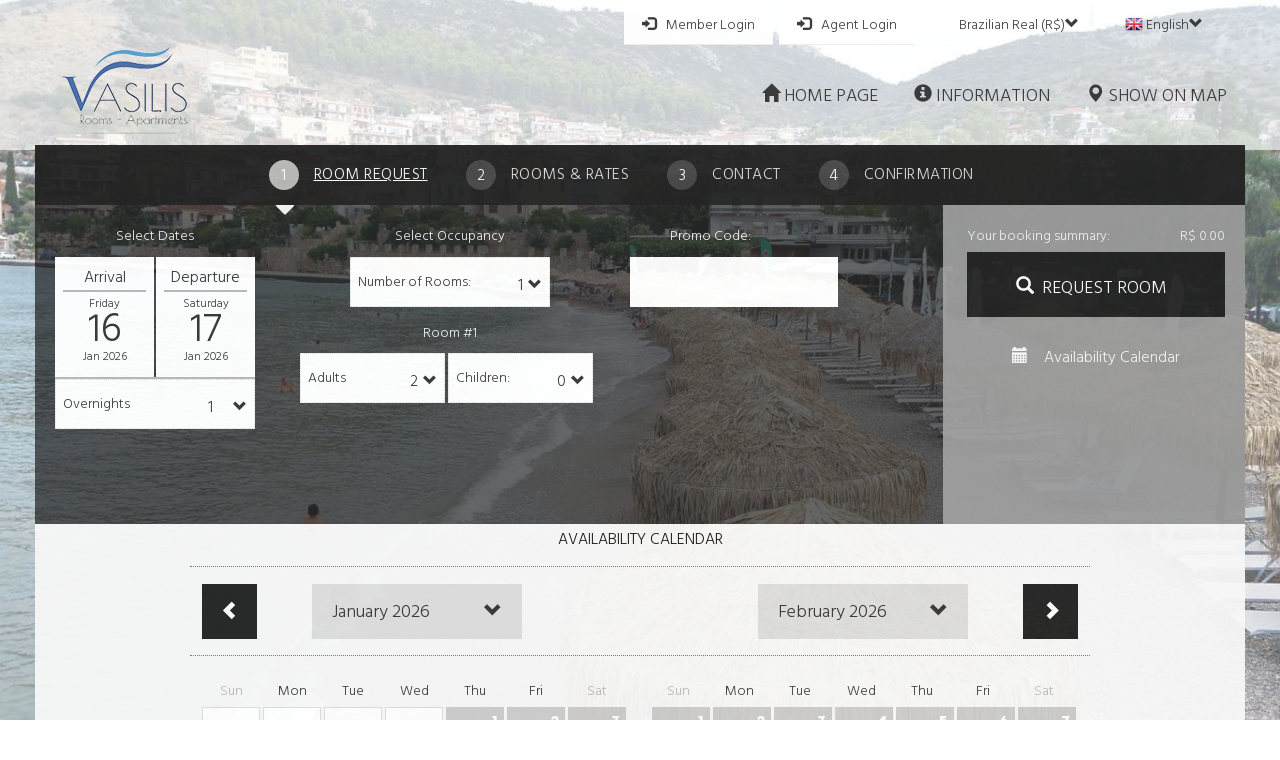

--- FILE ---
content_type: text/html; charset=utf-8
request_url: https://vasilisrooms.book-onlinenow.net/index.aspx?Page=&cur=BRL
body_size: 10295
content:
<!DOCTYPE html><html xmlns="http://www.w3.org/1999/xhtml"><head><meta charset="utf-8" /><title>
	Vasilis Rooms, Kiveri | Online Booking Engine
</title><meta name="viewport" content="width=device-width, initial-scale=1" /><meta id="ogimg" property="og:image" content="https://static.book-onlinenow.net/hotels/2868/logonew.png" /><meta property="og:image:width" content="1200" /><meta property="og:image:height" content="630" /><meta id="hotelid" name="hotelid" content="2868" /><meta id="twimg" name="twitter:image:src" content="https://static.book-onlinenow.net/hotels/2868/logonew.png" /><meta name="referrer" content="always" /><meta name="google" content="notranslate" /><link href="https://fonts.googleapis.com/css?family=Roboto+Condensed:300,400,700" rel="stylesheet" type="text/css" /><link href="bootstrap/css/bootstrap.min.css" rel="stylesheet" type="text/css" /><script type="text/javascript" src="js/jquery-3.3.1.js"></script><script type="text/javascript" language="javascript" src="js/jquery-ui.min.js"></script><script type="text/javascript" src="js/bookonlinenowtop.js?version=1.3"></script><link id="iconref" rel="shortcut icon" href="images/imtech.ico" type="image/x-icon" /><link rel="stylesheet" href="js/prettyPhotonew/css/prettyPhoto.css" type="text/css" media="screen" title="prettyPhoto main stylesheet" charset="utf-8" /><link href="css/bookonlinenow.css" rel="stylesheet" type="text/css" media="all" /><meta name="description" content="Vasilis Rooms, Kiveri | Online Booking Engine" /></head><body><script type="text/javascript">$(document).bgStretcher({
                                 images: ['https://static.book-onlinenow.net/hotels/2868/img_backtrans.jpg'],
                                 imageWidth:1300, imageHeight: 768,nextSlideDelay:7000,slideShowSpeed:'slow'
                                 });
                                </script><div id="transparent"><form name="mainForm" method="post" action="./index.aspx?Page=&amp;cur=BRL" id="mainForm"><div><input type="hidden" name="__EVENTTARGET" id="__EVENTTARGET" value="" /><input type="hidden" name="__EVENTARGUMENT" id="__EVENTARGUMENT" value="" /><input type="hidden" name="__VIEWSTATE" id="__VIEWSTATE" value="/wEPDwUKMTkwMjQzOTY2NWRkFR2CKY8abGSKJQDY7m4o45slNzrGeqlRqm0ZYrGxHeI=" /></div><script type="text/javascript">
//<![CDATA[
var theForm = document.forms['mainForm'];
if (!theForm) {
    theForm = document.mainForm;
}
function __doPostBack(eventTarget, eventArgument) {
    if (!theForm.onsubmit || (theForm.onsubmit() != false)) {
        theForm.__EVENTTARGET.value = eventTarget;
        theForm.__EVENTARGUMENT.value = eventArgument;
        theForm.submit();
    }
}
//]]></script><!-- Wrapper --><div id="customHeader" style="display:none" class="Custom-Header"></div><div id="mainModal" class="horizontal wrapper col-md-12"><!-- Main wrapper --><div class="main-wrapper col-md-12"><!-- Header --><div class="header-wrapper col-md-12"><!-- Header first --><div class="header-first col-md-12"><ul class="menu"><li class="main-menu"><a href="#" id="ctl14_theloginlink" class="first-item" onclick="showModal(&#39;login.aspx&#39;);return false;"><span id="ctl14_userIcon" class="glyphicon glyphicon-log-in"></span><span id="ctl14_userLabel">Member Login </span></a><ul id="ctl14_submenudiv" class="submenu" style="display:none"><li><a href="#" id="ctl14_loyaltyRef" onclick="showModal(&#39;ModalTemplate.aspx?type=10&#39;,&#39;750px&#39;)"><span id="ctl14_LoyaltyLabel"></span></a></li><li><a href="#" id="ctl14_reservationsRef"><span id="ctl14_reservationsLabel"></span></a></li><li><li><a href="#" id="ctl14_logoutRef"><span id="ctl14_logoutLabel"></span></a></li></ul></li><li>&nbsp;&nbsp;</li><li id="ctl14_agentdiv" class="main-menu" style="display:block"><a href="#" id="ctl14_agentLogin" class="first-item" onclick="showModal(&#39;AgentLogin.aspx&#39;);return false;"><span id="ctl14_userIcon2" class="glyphicon glyphicon-log-in"></span><span id="ctl14_agentLabel">Agent Login</span></a><ul class="submenu"><li><a href="#" id="ctl14_logoutRef2"><span id="ctl14_logoutLabel2"></span></a></li></ul></li><li><li class="main-menu"><a href="#" class="second-item"><div id="ctl14_ctl01_selectedCurrency" style="height: 20px"><div class='currency-text'>Brazilian Real (R$)<span class='glyphicon glyphicon-chevron-down'></span></div></div></a><ul class="submenu"><li id="1.00000"><a href="#"></i><span class='currency-header'><strong>TOP CURRENCIES</strong></span></span></a></li><li id="1.00000"><a href="index.aspx?Page=&cur=EUR"></i>Euro (&euro;)</span></a></li><li id="1.16077"><a href="index.aspx?Page=&cur=USD"></i>US Dollar (US$)</span></a></li><li id="1.61254"><a href="index.aspx?Page=&cur=CAD"></i>Canadian Dollar (CAD)</span></a></li><li id="1.73299"><a href="index.aspx?Page=&cur=AUD"></i>Australian Dollar (AUD)</span></a></li><li id="0.86761"><a href="index.aspx?Page=&cur=GBP"></i>British Pound Sterling (&pound;)</span></a></li><li id="50.23187"><a href="index.aspx?Page=&cur=TRY"></i>Türk Lirası (TRY)</span></a></li><li id="1.00000"><a href="#"></i><strong>ALL CURRENCIES</strong></span></a></li><li id="4.26346"><a href="index.aspx?Page=&cur=AED"></i>United Arab Emirates Dirham (AED)</span></a></li><li id="2.07788"><a href="index.aspx?Page=&cur=ANG"></i>Netherlands Antillean Guilder (ANG)</span></a></li><li id="1673.67599"><a href="index.aspx?Page=&cur=ARS"></i>Argentine Peso (ARS)</span></a></li><li id="0.43762"><a href="index.aspx?Page=&cur=BHD"></i>Bahraini Dinar (BHD)</span></a></li><li id="1.49430"><a href="index.aspx?Page=&cur=BND"></i>Brunei Dollar (BND)</span></a></li><li id="8.01940"><a href="index.aspx?Page=&cur=BOB"></i>Bolivian Boliviano (BOB)</span></a></li><li id="6.23359"><a href="index.aspx?Page=&cur=BRL"></i>Brazilian Real (R$)</span></a></li><li id="15.49693"><a href="index.aspx?Page=&cur=BWP"></i>Botswanan Pula (BWP)</span></a></li><li id="1024.97380"><a href="index.aspx?Page=&cur=CLP"></i>Chilean Peso (CLP)</span></a></li><li id="8.08641"><a href="index.aspx?Page=&cur=CNY"></i>Chinese Yuan (CNY)</span></a></li><li id="4278.44619"><a href="index.aspx?Page=&cur=COP"></i>Colombian Peso (COP)</span></a></li><li id="574.13026"><a href="index.aspx?Page=&cur=CRC"></i>Costa Rican Colon (CRC)</span></a></li><li id="24.27873"><a href="index.aspx?Page=&cur=CZK"></i>Czech Republic Koruna (CZK)</span></a></li><li id="73.99907"><a href="index.aspx?Page=&cur=DOP"></i>Dominican Peso (DOP)</span></a></li><li id="151.36882"><a href="index.aspx?Page=&cur=DZD"></i>Algerian Dinar (DZD)</span></a></li><li id="54.84396"><a href="index.aspx?Page=&cur=EGP"></i>Egyptian Pound (EGP)</span></a></li><li id="2.64598"><a href="index.aspx?Page=&cur=FJD"></i>Fijian Dollar (FJD)</span></a></li><li id="9.05177"><a href="index.aspx?Page=&cur=HKD"></i>Hong Kong Dollar (HKD)</span></a></li><li id="30.79538"><a href="index.aspx?Page=&cur=HNL"></i>Honduran Lempira (HNL)</span></a></li><li id="385.25890"><a href="index.aspx?Page=&cur=HUF"></i>Hungarian Forint (HUF)</span></a></li><li id="19606.38193"><a href="index.aspx?Page=&cur=IDR"></i>Indonesian Rupiah (IDR)</span></a></li><li id="3.64844"><a href="index.aspx?Page=&cur=ILS"></i>Israeli New Sheqel (ILS)</span></a></li><li id="104.88831"><a href="index.aspx?Page=&cur=INR"></i>Indian Rupee (INR)</span></a></li><li id="146.18771"><a href="index.aspx?Page=&cur=ISK"></i>Iceland Kronur (ISK)</span></a></li><li id="0.82301"><a href="index.aspx?Page=&cur=JOD"></i>Jordanian Dinar (JOD)</span></a></li><li id="149.73954"><a href="index.aspx?Page=&cur=KES"></i>Kenyan Shilling (KES)</span></a></li><li id="1706.26640"><a href="index.aspx?Page=&cur=KRW"></i>South Korean Won (KRW)</span></a></li><li id="0.35769"><a href="index.aspx?Page=&cur=KWD"></i>Kuwaiti Dinar (KWD)</span></a></li><li id="0.96707"><a href="index.aspx?Page=&cur=KYD"></i>Cayman Islands Dollar (KYD)</span></a></li><li id="592.96860"><a href="index.aspx?Page=&cur=KZT"></i>Kazakhstani Tenge (KZT)</span></a></li><li id="99966.05294"><a href="index.aspx?Page=&cur=LBP"></i>Lebanese Pound (LBP)</span></a></li><li id="3.42746"><a href="index.aspx?Page=&cur=LTL"></i>Lithuanian Litas (LTL)</span></a></li><li id="0.70214"><a href="index.aspx?Page=&cur=LVL"></i>Latvian Lats (LVL)</span></a></li><li id="10.72119"><a href="index.aspx?Page=&cur=MAD"></i>Moroccan Dirham (MAD)</span></a></li><li id="19.85634"><a href="index.aspx?Page=&cur=MDL"></i>Moldovan Leu (MDL)</span></a></li><li id="61.53501"><a href="index.aspx?Page=&cur=MKD"></i>Macedonian Denar (MKD)</span></a></li><li id="53.56941"><a href="index.aspx?Page=&cur=MUR"></i>Mauritian Rupee (MUR)</span></a></li><li id="4.70635"><a href="index.aspx?Page=&cur=MYR"></i>Malaysian Ringgit (MYR)</span></a></li><li id="18.95541"><a href="index.aspx?Page=&cur=NAD"></i>Namibian Dollar (NAD)</span></a></li><li id="1651.77937"><a href="index.aspx?Page=&cur=NGN"></i>Nigerian Naira (NGN)</span></a></li><li id="42.65809"><a href="index.aspx?Page=&cur=NIO"></i>Nicaraguan Cordoba (NIO)</span></a></li><li id="11.74203"><a href="index.aspx?Page=&cur=NOK"></i>Norwegian Krone (NOK)</span></a></li><li id="2.02116"><a href="index.aspx?Page=&cur=NZD"></i>New Zealand Dollar (NZD)</span></a></li><li id="0.44630"><a href="index.aspx?Page=&cur=OMR"></i>Omani Rial (OMR)</span></a></li><li id="3.90033"><a href="index.aspx?Page=&cur=PEN"></i>Peruvian Nuevo Sol (PEN)</span></a></li><li id="69.14144"><a href="index.aspx?Page=&cur=PHP"></i>Philippine Peso (PHP)</span></a></li><li id="324.89897"><a href="index.aspx?Page=&cur=PKR"></i>Pakistani Rupee (PKR)</span></a></li><li id="7837.66627"><a href="index.aspx?Page=&cur=PYG"></i>Paraguayan Guarani (PYG)</span></a></li><li id="4.22666"><a href="index.aspx?Page=&cur=QAR"></i>Qatari Rial (QAR)</span></a></li><li id="5.08906"><a href="index.aspx?Page=&cur=RON"></i>Romanian Leu (RON)</span></a></li><li id="117.37383"><a href="index.aspx?Page=&cur=RSD"></i>Serbian Dinar (RSD)</span></a></li><li id="90.85096"><a href="index.aspx?Page=&cur=RUB"></i>Russian Ruble (RUB)</span></a></li><li id="4.35287"><a href="index.aspx?Page=&cur=SAR"></i>Saudi Riyal (SAR)</span></a></li><li id="10.70743"><a href="index.aspx?Page=&cur=SEK"></i>Swedish Krona (SEK)</span></a></li><li id="1.49495"><a href="index.aspx?Page=&cur=SGD"></i>Singapore Dollar (SGD)</span></a></li><li id="24340.82527"><a href="index.aspx?Page=&cur=SLL"></i>Sierra Leonean Leone (SLL)</span></a></li><li id="10.15454"><a href="index.aspx?Page=&cur=SVC"></i>Salvadoran Colon (SVC)</span></a></li><li id="36.45972"><a href="index.aspx?Page=&cur=THB"></i>Thai Baht (THB)</span></a></li><li id="3.35753"><a href="index.aspx?Page=&cur=TND"></i>Tunisian Dinar (TND)</span></a></li><li id="7.87758"><a href="index.aspx?Page=&cur=TTD"></i>Trinidad and Tobago Dollar (TTD)</span></a></li><li id="36.65616"><a href="index.aspx?Page=&cur=TWD"></i>New Taiwan Dollar (TWD)</span></a></li><li id="2919.34333"><a href="index.aspx?Page=&cur=TZS"></i>Tanzanian Shilling (TZS)</span></a></li><li id="50.47572"><a href="index.aspx?Page=&cur=UAH"></i>Ukrainian Hryvnia (UAH)</span></a></li><li id="4119.88848"><a href="index.aspx?Page=&cur=UGX"></i>Ugandan Shilling (UGX)</span></a></li><li id="13900.25453"><a href="index.aspx?Page=&cur=UZS"></i>Uzbekistan Som (UZS)</span></a></li><li id="11.91477"><a href="index.aspx?Page=&cur=VEF"></i>Venezuelan Bolivar (VEF)</span></a></li><li id="30493.50257"><a href="index.aspx?Page=&cur=VND"></i>Vietnamese Dong (VND)</span></a></li><li id="276.75725"><a href="index.aspx?Page=&cur=YER"></i>Yemeni Rial (YER)</span></a></li><li id="18.97027"><a href="index.aspx?Page=&cur=ZAR"></i>South African Rand (ZAR)</span></a></li><li id="10448.34799"><a href="index.aspx?Page=&cur=ZMK"></i>Zambian Kwacha (ZMK)</span></a></li><li id="44.81032"><a href="index.aspx?Page=&cur=UYU"></i>Uruguayan Peso (UYU)</span></a></li><li id="0.93245"><a href="index.aspx?Page=&cur=CHF"></i>Swiss Franc (CHF)</span></a></li><li id="7.47131"><a href="index.aspx?Page=&cur=DKK"></i>Danish Krone (DKK)</span></a></li><li id="7.53295"><a href="index.aspx?Page=&cur=HRK"></i>Croatian Kuna (HRK)</span></a></li><li id="182.96536"><a href="index.aspx?Page=&cur=JMD"></i>Jamaican Dollar (JMD)</span></a></li><li id="359.11578"><a href="index.aspx?Page=&cur=LKR"></i>Sri Lankan Rupee (LKR)</span></a></li><li id="20.49669"><a href="index.aspx?Page=&cur=MXN"></i>Mexican Peso (MXN)</span></a></li><li id="167.77295"><a href="index.aspx?Page=&cur=NPR"></i>Nepalese Rupee (NPR)</span></a></li><li id="4.21113"><a href="index.aspx?Page=&cur=PLN"></i>Polish Zloty (PLN)</span></a></li><li id="17.54257"><a href="index.aspx?Page=&cur=SCR"></i>Seychellois Rupee (SCR)</span></a></li><li id="2437.70740"><a href="index.aspx?Page=&cur=MMK"></i>Myanmar Kyat (MKK)</span></a></li><li id="1.95583"><a href="index.aspx?Page=&cur=BGN"></i></span></a></li></ul></li></li><li><li class="main-menu"><a href="#" class="last-item"><div id="ctl14_ctl00_selectedLanguge" style="height: 20px"><img src="images/flags/en.gif" class='language-image'/><div class='language-text'>English<span class='glyphicon glyphicon-chevron-down'></span></div></div></a><ul class="submenu"><li style="float: left" id="English"><a href="index.aspx?Page=0&lan_id=en-US"><img src="images/flags/en.gif" class="language-image" /><div class="language-text">English</div></a></li><li style="float: left" id="Polski"><a href="index.aspx?Page=0&lan_id=pl-PL"><img src="images/flags/pl.gif" class="language-image" /><div class="language-text">Polski</div></a></li><li style="float: left" id="Ελληνικά"><a href="index.aspx?Page=0&lan_id=el-GR"><img src="images/flags/el.gif" class="language-image" /><div class="language-text">Ελληνικά</div></a></li><li style="float: left" id="Deutsch"><a href="index.aspx?Page=0&lan_id=de-DE"><img src="images/flags/de.gif" class="language-image" /><div class="language-text">Deutsch</div></a></li><li style="float: left" id="Français"><a href="index.aspx?Page=0&lan_id=fr-FR"><img src="images/flags/fr.gif" class="language-image" /><div class="language-text">Français</div></a></li><li style="float: left" id="Italiano"><a href="index.aspx?Page=0&lan_id=it-IT"><img src="images/flags/it.gif" class="language-image" /><div class="language-text">Italiano</div></a></li><li style="float: left" id="Íslenska"><a href="index.aspx?Page=0&lan_id=is-IS"><img src="images/flags/is.gif" class="language-image" /><div class="language-text">Íslenska</div></a></li><li style="float: left" id="Русский"><a href="index.aspx?Page=0&lan_id=ru-Ru"><img src="images/flags/ru.gif" class="language-image" /><div class="language-text">Русский</div></a></li><li style="float: left" id="简体中文"><a href="index.aspx?Page=0&lan_id=zh-CN"><img src="images/flags/zh.gif" class="language-image" /><div class="language-text">简体中文</div></a></li><li style="float: left" id="Español"><a href="index.aspx?Page=0&lan_id=es-ES"><img src="images/flags/es.gif" class="language-image" /><div class="language-text">Español</div></a></li><li style="float: left" id="Nederlands"><a href="index.aspx?Page=0&lan_id=nl-NL"><img src="images/flags/nl.gif" class="language-image" /><div class="language-text">Nederlands</div></a></li><li style="float: left" id="Hrvatski"><a href="index.aspx?Page=0&lan_id=hr-HR"><img src="images/flags/hr.gif" class="language-image" /><div class="language-text">Hrvatski</div></a></li><li style="float: left" id="Čeština"><a href="index.aspx?Page=0&lan_id=cs-CZ"><img src="images/flags/cs.gif" class="language-image" /><div class="language-text">Čeština</div></a></li><li style="float: left" id="Türkçe"><a href="index.aspx?Page=0&lan_id=tr-TR"><img src="images/flags/tr.gif" class="language-image" /><div class="language-text">Türkçe</div></a></li></ul></li></li></ul><div class="clear"></div></div><!-- end Header first --><!-- Header second --><div class="header-second col-md-12"><!-- Logo wrapper --><div class="logo-wrapper col-md-2"><h1 id="ctl14_LogoName" class="h1-title" style="display:none"><span id="ctl14_hotelNameLabel">Vasilis Rooms</span></h1><a href="http://vasilisrooms.gr/" id="ctl14_homePage" target="_blank" style="display:block"><img src="https://static.book-onlinenow.net/hotels/2868/logonew.png" id="ctl14_logoImg" /></a></div><!-- end Logo wrapper --><!-- Menu wrapper --><div class="menu-wrapper col-md-10"><ul class="menu"><li class="menu-upper"><a href="http://vasilisrooms.gr/" id="ctl14_ctl02_homePage" target="_blank"><span class="glyphicon glyphicon-home"></span>&nbsp;<span id="ctl14_ctl02_homePageLabel">home page</span></a></li><li class="menu-upper"><a id="ctl14_ctl02_aboutTheHotel" onclick="showModal(&#39;ModalTemplate.aspx?type=5&amp;roomType=0&#39;, &#39;950px&#39;)"><span class="glyphicon glyphicon-info-sign"></span>&nbsp;<span id="ctl14_ctl02_aboutTheHotelLabel">Information</span></a></li><li class="menu-upper"><a href="index.aspx?page=12" id="ctl14_ctl02_map"><span class="glyphicon glyphicon-map-marker"></span>&nbsp;<span id="ctl14_ctl02_mapLabel">Show on Map</span></a></li><li class="menu-upper"><a href="index.aspx?page=14" id="ctl14_ctl02_specialOffers" style="display:none"><span class="glyphicon glyphicon-star"></span>&nbsp;<span id="ctl14_ctl02_specialOffersLabel">special offers</span></a></li><li id="ctl14_ctl02_pacakageDealsLink" style="display:none" class="menu-upper"><a id="ctl14_ctl02_pacakageDeals"><span class="glyphicon glyphicon-search"></span>&nbsp;<span id="ctl14_ctl02_pacakageDealsLabel"></span></a></li><li id="ctl14_ctl02_vouchersLink" style="display:none" class="menu-upper"><a id="ctl14_ctl02_voucher"><span class="glyphicon glyphicon-gift"></span>&nbsp;<span id="ctl14_ctl02_VouchersLabel"></span></a></li></ul></div><!-- end Menu wrapper --><div class="clear"></div></div><!-- end Header second --><div class="clear"></div></div><!-- end Header --><!-- Section one --><div class="section-one col-md-12"><!-- Tabs wrapper --><div class="tabs-wrapper col-md-12"><ul class="menu"><li><a href="index.aspx?Page=1" id="ctl15_roomRequest" class="active"><div class="radiused-number">1</div><span id="ctl15_roomRequestSpan">Room Request</span><div class="glyphicon glyphicon-triangle-bottom triangle"></div></a></li><li><a id="ctl15_roomsAndRate" class="not-active"><div class="radiused-number">2</div><span id="ctl15_roomsAndRateSpan">Rooms &amp; Rates</span><div class="glyphicon glyphicon-triangle-bottom triangle"></div></a></li><li><a id="ctl15_payment" class="not-active"><div class="radiused-number">3</div><span id="ctl15_paymentSpan">Contact</span><div class="glyphicon glyphicon-triangle-bottom triangle"></div></a></li><li><a id="ctl15_confirmation" class="not-active"><div class="radiused-number">4</div><span id="ctl15_confirmationSpan">Confirmation</span><div class="glyphicon glyphicon-triangle-bottom triangle"></div></a></li></ul></div><!-- end Tabs wrapper --><!-- Hotel Title End --><!-- Content wrapper --><div id="mainDiv" class="content-wrapper col-md-12"><!-- Content left --><div class="content-left col-md-9"><link rel="stylesheet" href="js/pickadate/lib/compressed/themes/default.css"><link rel="stylesheet" href="js/pickadate/lib/compressed/themes/default.date.css"><div class="content-1"><p class="title text-center first-title"><span id="ctl13_DatePicker_selectDatesLabel">Select Dates</span></p><div class="date-box-wrap"><div class="date-box text-center left"><p id="ctl13_DatePicker_arrivalLabel" class="date-box-title">Arrival</p><div class="horizontal-line"></div><div id="datebox-arrival"></div></div><div class="date-box text-center right"><p id="ctl13_DatePicker_departureLabel" class="date-box-title">Departure</p><div class="horizontal-line"></div><div id="datebox-departure"></div></div></div><input name="ctl13$DatePicker$departure" type="text" id="ctl13_DatePicker_departure" class="hiddenItem" style="border: 0; line-height: 0; font-size: 0; height: 0; width: 0; overflow: hidden;" /><input name="ctl13$DatePicker$arrival" type="text" id="ctl13_DatePicker_arrival" class="hiddenItem" style="border: 0; line-height: 0; font-size: 0; height: 0; width: 0; overflow: hidden;" /><div class="clear"></div><div class="horizontal-line"></div><div class="dropdown white-dropdown"><div class="dropdown-toggle" data-toggle="dropdown"><div class="title-wrapper"><span id="ctl13_DatePicker_Label1">Overnights</span></div><div class="count-wrapper"><span class="count neutra"><input name="ctl13$DatePicker$datediffSelected2" type="text" id="ctl13_DatePicker_datediffSelected2" style="border: 0; line-height: 0; height: auto; width: 20px; overflow: hidden;" value="1" /></span><span class="glyphicon glyphicon-chevron-down"></span><span class="glyphicon glyphicon-chevron-up"></span></div></div><ul class="dropdown-menu" style="max-height:300px; overflow-y:scroll;"><li id="1" onclick="getIDStoreToElement(this,'ctl13_DatePicker_datediffSelected2');callDatePicker('ctl13_DatePicker_datediffSelected2','ctl13_DatePicker_arrival');jqueryGet('CalendarDiv','AvailabilityCalendar.aspx?nights=1');"><a class="neutra"></i>1</a></li><li id="2" onclick="getIDStoreToElement(this,'ctl13_DatePicker_datediffSelected2');callDatePicker('ctl13_DatePicker_datediffSelected2','ctl13_DatePicker_arrival');jqueryGet('CalendarDiv','AvailabilityCalendar.aspx?nights=2');"><a class="neutra"></i>2</a></li><li id="3" onclick="getIDStoreToElement(this,'ctl13_DatePicker_datediffSelected2');callDatePicker('ctl13_DatePicker_datediffSelected2','ctl13_DatePicker_arrival');jqueryGet('CalendarDiv','AvailabilityCalendar.aspx?nights=3');"><a class="neutra"></i>3</a></li><li id="4" onclick="getIDStoreToElement(this,'ctl13_DatePicker_datediffSelected2');callDatePicker('ctl13_DatePicker_datediffSelected2','ctl13_DatePicker_arrival');jqueryGet('CalendarDiv','AvailabilityCalendar.aspx?nights=4');"><a class="neutra"></i>4</a></li><li id="5" onclick="getIDStoreToElement(this,'ctl13_DatePicker_datediffSelected2');callDatePicker('ctl13_DatePicker_datediffSelected2','ctl13_DatePicker_arrival');jqueryGet('CalendarDiv','AvailabilityCalendar.aspx?nights=5');"><a class="neutra"></i>5</a></li><li id="6" onclick="getIDStoreToElement(this,'ctl13_DatePicker_datediffSelected2');callDatePicker('ctl13_DatePicker_datediffSelected2','ctl13_DatePicker_arrival');jqueryGet('CalendarDiv','AvailabilityCalendar.aspx?nights=6');"><a class="neutra"></i>6</a></li><li id="7" onclick="getIDStoreToElement(this,'ctl13_DatePicker_datediffSelected2');callDatePicker('ctl13_DatePicker_datediffSelected2','ctl13_DatePicker_arrival');jqueryGet('CalendarDiv','AvailabilityCalendar.aspx?nights=7');"><a class="neutra"></i>7</a></li><li id="8" onclick="getIDStoreToElement(this,'ctl13_DatePicker_datediffSelected2');callDatePicker('ctl13_DatePicker_datediffSelected2','ctl13_DatePicker_arrival');jqueryGet('CalendarDiv','AvailabilityCalendar.aspx?nights=8');"><a class="neutra"></i>8</a></li><li id="9" onclick="getIDStoreToElement(this,'ctl13_DatePicker_datediffSelected2');callDatePicker('ctl13_DatePicker_datediffSelected2','ctl13_DatePicker_arrival');jqueryGet('CalendarDiv','AvailabilityCalendar.aspx?nights=9');"><a class="neutra"></i>9</a></li><li id="10" onclick="getIDStoreToElement(this,'ctl13_DatePicker_datediffSelected2');callDatePicker('ctl13_DatePicker_datediffSelected2','ctl13_DatePicker_arrival');jqueryGet('CalendarDiv','AvailabilityCalendar.aspx?nights=10');"><a class="neutra"></i>10</a></li><li id="11" onclick="getIDStoreToElement(this,'ctl13_DatePicker_datediffSelected2');callDatePicker('ctl13_DatePicker_datediffSelected2','ctl13_DatePicker_arrival');jqueryGet('CalendarDiv','AvailabilityCalendar.aspx?nights=11');"><a class="neutra"></i>11</a></li><li id="12" onclick="getIDStoreToElement(this,'ctl13_DatePicker_datediffSelected2');callDatePicker('ctl13_DatePicker_datediffSelected2','ctl13_DatePicker_arrival');jqueryGet('CalendarDiv','AvailabilityCalendar.aspx?nights=12');"><a class="neutra"></i>12</a></li><li id="13" onclick="getIDStoreToElement(this,'ctl13_DatePicker_datediffSelected2');callDatePicker('ctl13_DatePicker_datediffSelected2','ctl13_DatePicker_arrival');jqueryGet('CalendarDiv','AvailabilityCalendar.aspx?nights=13');"><a class="neutra"></i>13</a></li><li id="14" onclick="getIDStoreToElement(this,'ctl13_DatePicker_datediffSelected2');callDatePicker('ctl13_DatePicker_datediffSelected2','ctl13_DatePicker_arrival');jqueryGet('CalendarDiv','AvailabilityCalendar.aspx?nights=14');"><a class="neutra"></i>14</a></li><li id="15" onclick="getIDStoreToElement(this,'ctl13_DatePicker_datediffSelected2');callDatePicker('ctl13_DatePicker_datediffSelected2','ctl13_DatePicker_arrival');jqueryGet('CalendarDiv','AvailabilityCalendar.aspx?nights=15');"><a class="neutra"></i>15</a></li><li id="16" onclick="getIDStoreToElement(this,'ctl13_DatePicker_datediffSelected2');callDatePicker('ctl13_DatePicker_datediffSelected2','ctl13_DatePicker_arrival');jqueryGet('CalendarDiv','AvailabilityCalendar.aspx?nights=16');"><a class="neutra"></i>16</a></li><li id="17" onclick="getIDStoreToElement(this,'ctl13_DatePicker_datediffSelected2');callDatePicker('ctl13_DatePicker_datediffSelected2','ctl13_DatePicker_arrival');jqueryGet('CalendarDiv','AvailabilityCalendar.aspx?nights=17');"><a class="neutra"></i>17</a></li><li id="18" onclick="getIDStoreToElement(this,'ctl13_DatePicker_datediffSelected2');callDatePicker('ctl13_DatePicker_datediffSelected2','ctl13_DatePicker_arrival');jqueryGet('CalendarDiv','AvailabilityCalendar.aspx?nights=18');"><a class="neutra"></i>18</a></li><li id="19" onclick="getIDStoreToElement(this,'ctl13_DatePicker_datediffSelected2');callDatePicker('ctl13_DatePicker_datediffSelected2','ctl13_DatePicker_arrival');jqueryGet('CalendarDiv','AvailabilityCalendar.aspx?nights=19');"><a class="neutra"></i>19</a></li><li id="20" onclick="getIDStoreToElement(this,'ctl13_DatePicker_datediffSelected2');callDatePicker('ctl13_DatePicker_datediffSelected2','ctl13_DatePicker_arrival');jqueryGet('CalendarDiv','AvailabilityCalendar.aspx?nights=20');"><a class="neutra"></i>20</a></li><li id="21" onclick="getIDStoreToElement(this,'ctl13_DatePicker_datediffSelected2');callDatePicker('ctl13_DatePicker_datediffSelected2','ctl13_DatePicker_arrival');jqueryGet('CalendarDiv','AvailabilityCalendar.aspx?nights=21');"><a class="neutra"></i>21</a></li><li id="22" onclick="getIDStoreToElement(this,'ctl13_DatePicker_datediffSelected2');callDatePicker('ctl13_DatePicker_datediffSelected2','ctl13_DatePicker_arrival');jqueryGet('CalendarDiv','AvailabilityCalendar.aspx?nights=22');"><a class="neutra"></i>22</a></li><li id="23" onclick="getIDStoreToElement(this,'ctl13_DatePicker_datediffSelected2');callDatePicker('ctl13_DatePicker_datediffSelected2','ctl13_DatePicker_arrival');jqueryGet('CalendarDiv','AvailabilityCalendar.aspx?nights=23');"><a class="neutra"></i>23</a></li><li id="24" onclick="getIDStoreToElement(this,'ctl13_DatePicker_datediffSelected2');callDatePicker('ctl13_DatePicker_datediffSelected2','ctl13_DatePicker_arrival');jqueryGet('CalendarDiv','AvailabilityCalendar.aspx?nights=24');"><a class="neutra"></i>24</a></li><li id="25" onclick="getIDStoreToElement(this,'ctl13_DatePicker_datediffSelected2');callDatePicker('ctl13_DatePicker_datediffSelected2','ctl13_DatePicker_arrival');jqueryGet('CalendarDiv','AvailabilityCalendar.aspx?nights=25');"><a class="neutra"></i>25</a></li><li id="26" onclick="getIDStoreToElement(this,'ctl13_DatePicker_datediffSelected2');callDatePicker('ctl13_DatePicker_datediffSelected2','ctl13_DatePicker_arrival');jqueryGet('CalendarDiv','AvailabilityCalendar.aspx?nights=26');"><a class="neutra"></i>26</a></li><li id="27" onclick="getIDStoreToElement(this,'ctl13_DatePicker_datediffSelected2');callDatePicker('ctl13_DatePicker_datediffSelected2','ctl13_DatePicker_arrival');jqueryGet('CalendarDiv','AvailabilityCalendar.aspx?nights=27');"><a class="neutra"></i>27</a></li><li id="28" onclick="getIDStoreToElement(this,'ctl13_DatePicker_datediffSelected2');callDatePicker('ctl13_DatePicker_datediffSelected2','ctl13_DatePicker_arrival');jqueryGet('CalendarDiv','AvailabilityCalendar.aspx?nights=28');"><a class="neutra"></i>28</a></li><li id="29" onclick="getIDStoreToElement(this,'ctl13_DatePicker_datediffSelected2');callDatePicker('ctl13_DatePicker_datediffSelected2','ctl13_DatePicker_arrival');jqueryGet('CalendarDiv','AvailabilityCalendar.aspx?nights=29');"><a class="neutra"></i>29</a></li><li id="30" onclick="getIDStoreToElement(this,'ctl13_DatePicker_datediffSelected2');callDatePicker('ctl13_DatePicker_datediffSelected2','ctl13_DatePicker_arrival');jqueryGet('CalendarDiv','AvailabilityCalendar.aspx?nights=30');"><a class="neutra"></i>30</a></li><li id="31" onclick="getIDStoreToElement(this,'ctl13_DatePicker_datediffSelected2');callDatePicker('ctl13_DatePicker_datediffSelected2','ctl13_DatePicker_arrival');jqueryGet('CalendarDiv','AvailabilityCalendar.aspx?nights=31');"><a class="neutra"></i>31</a></li></ul></div></div><div id="roomRequestDetails"><div class="space-block"></div><div class="content-2"><p class="title text-center first-title"><span id="ctl13_selectDatesLabel">Select Occupancy</span></p><div id="ctl13_roomsDiv" class="dropdown white-dropdown first-dropdown"><div class="dropdown-toggle" data-toggle="dropdown"><div class="title-wrapper"><span id="ctl13_lblNoRooms">Number of Rooms:</span></div><div class="count-wrapper"><span class="count neutra"><input name="ctl13$selectedRooms" type="text" id="ctl13_selectedRooms" class="input-text" value="1" readonly="readonly" /></span><span class="glyphicon glyphicon-chevron-down"></span><span class="glyphicon glyphicon-chevron-up"></span></div></div><ul class="dropdown-menu"><li id="1" onclick="getIDStoreToElement(this,'ctl13_selectedRooms');showHide('roomDiv2','roomDiv3','roomDiv4',this); "><a class="neutra"></i>1</a></li><li id="2" onclick="getIDStoreToElement(this,'ctl13_selectedRooms');showHide('roomDiv2','roomDiv3','roomDiv4',this); "><a class="neutra"></i>2</a></li><li id="3" onclick="getIDStoreToElement(this,'ctl13_selectedRooms');showHide('roomDiv2','roomDiv3','roomDiv4',this); "><a class="neutra"></i>3</a></li><li id="4" onclick="getIDStoreToElement(this,'ctl13_selectedRooms');showHide('roomDiv2','roomDiv3','roomDiv4',this); "><a class="neutra"></i>4</a></li></ul></div><div class="clear"></div><!-- Three dropdowns --><div class="three-dropdowns-wrapper"><p class="three-dropdowns-title text-center"><span id="ctl13_room1Label">Room #</span><span class="neutra">1</span></p><div class="dropdown white-dropdown one"><div class="dropdown-toggle" data-toggle="dropdown"><div class="title-wrapper"><span id="ctl13_adultsLabel1">Adults</span></div><div class="count-wrapper"><span class="count neutra"><input name="ctl13$selectedAdults1" type="text" id="ctl13_selectedAdults1" class="input-text" value="2" readonly="readonly" /></span><span class="glyphicon glyphicon-chevron-down"></span><span class="glyphicon glyphicon-chevron-up"></span></div></div><ul class="dropdown-menu"><li id="1" onclick="getIDStoreToElement(this,'ctl13_selectedAdults1');jqueryGet('CalendarDiv','AvailabilityCalendar.aspx?adults=1');"><a class="neutra"></i>1</a></li><li id="2" onclick="getIDStoreToElement(this,'ctl13_selectedAdults1');jqueryGet('CalendarDiv','AvailabilityCalendar.aspx?adults=2');"><a class="neutra"></i>2</a></li><li id="3" onclick="getIDStoreToElement(this,'ctl13_selectedAdults1');jqueryGet('CalendarDiv','AvailabilityCalendar.aspx?adults=3');"><a class="neutra"></i>3</a></li><li id="4" onclick="getIDStoreToElement(this,'ctl13_selectedAdults1');jqueryGet('CalendarDiv','AvailabilityCalendar.aspx?adults=4');"><a class="neutra"></i>4</a></li></ul></div><div id="ctl13_kidsdropdown1" class="dropdown white-dropdown two" data-toggle="tooltip" title="Children of any age are welcome.&lt;br>Children 0 - 1 year can use a cot upon request for FREE&lt;br>&lt;br>There is no capacity for extra beds at this property.&lt;br>&lt;br>"><div class="dropdown-toggle" data-toggle="dropdown"><div class="title-wrapper"><span id="ctl13_kidsLabel1">Children:</span></div><div class="count-wrapper"><span class="count neutra"><input name="ctl13$selectedKids1" type="text" id="ctl13_selectedKids1" class="input-text" value="0" readonly="readonly" /></span><span class="glyphicon glyphicon-chevron-down"></span><span class="glyphicon glyphicon-chevron-up"></span></div></div><ul class="dropdown-menu"><li id="0" onclick="getIDStoreToElement(this,'ctl13_selectedKids1');showHideKids('ctl13_KidDiv11','ctl13_KidDiv21','ctl13_KidDiv31','ctl13_KidDiv41',this);jqueryGet('CalendarDiv','AvailabilityCalendar.aspx?kids=0');"><a class="neutra"></i>0</a></li><li id="1" onclick="getIDStoreToElement(this,'ctl13_selectedKids1');showHideKids('ctl13_KidDiv11','ctl13_KidDiv21','ctl13_KidDiv31','ctl13_KidDiv41',this);jqueryGet('CalendarDiv','AvailabilityCalendar.aspx?kids=1');"><a class="neutra"></i>1</a></li><li id="2" onclick="getIDStoreToElement(this,'ctl13_selectedKids1');showHideKids('ctl13_KidDiv11','ctl13_KidDiv21','ctl13_KidDiv31','ctl13_KidDiv41',this);jqueryGet('CalendarDiv','AvailabilityCalendar.aspx?kids=2');"><a class="neutra"></i>2</a></li></ul></div><div id="ctl13_KidDiv11" style="display: none"><div class="dropdown white-dropdown one"><div class="horizontal-line"></div><div class="dropdown-toggle" data-toggle="dropdown"><div class="title-wrapper"><span id="ctl13_kid1AgeLabel1">Child 1 Age </span></div><div class="count-wrapper"><span class="count neutra"><input name="ctl13$selectedKidsAge11" type="text" id="ctl13_selectedKidsAge11" class="input-text" value="1" readonly="readonly" /></span><span class="glyphicon glyphicon-chevron-down"></span><span class="glyphicon glyphicon-chevron-up"></span></div></div><ul class="dropdown-menu"><li id="1" onclick="getIDStoreToElement(this,'ctl13_selectedKidsAge11');"><a class="neutra"></i>1</a></li><li id="2" onclick="getIDStoreToElement(this,'ctl13_selectedKidsAge11');"><a class="neutra"></i>2</a></li><li id="3" onclick="getIDStoreToElement(this,'ctl13_selectedKidsAge11');"><a class="neutra"></i>3</a></li><li id="4" onclick="getIDStoreToElement(this,'ctl13_selectedKidsAge11');"><a class="neutra"></i>4</a></li><li id="5" onclick="getIDStoreToElement(this,'ctl13_selectedKidsAge11');"><a class="neutra"></i>5</a></li><li id="6" onclick="getIDStoreToElement(this,'ctl13_selectedKidsAge11');"><a class="neutra"></i>6</a></li><li id="7" onclick="getIDStoreToElement(this,'ctl13_selectedKidsAge11');"><a class="neutra"></i>7</a></li><li id="8" onclick="getIDStoreToElement(this,'ctl13_selectedKidsAge11');"><a class="neutra"></i>8</a></li><li id="9" onclick="getIDStoreToElement(this,'ctl13_selectedKidsAge11');"><a class="neutra"></i>9</a></li><li id="10" onclick="getIDStoreToElement(this,'ctl13_selectedKidsAge11');"><a class="neutra"></i>10</a></li><li id="11" onclick="getIDStoreToElement(this,'ctl13_selectedKidsAge11');"><a class="neutra"></i>11</a></li><li id="12" onclick="getIDStoreToElement(this,'ctl13_selectedKidsAge11');"><a class="neutra"></i>12</a></li></ul></div></div><div id="ctl13_KidDiv21" style="display: none"><div class="dropdown white-dropdown two"><div class="horizontal-line"></div><div class="dropdown-toggle" data-toggle="dropdown"><div class="title-wrapper"><span id="ctl13_kid2AgeLabel1">Child 2 Age </span></div><div class="count-wrapper"><span class="count neutra"><input name="ctl13$selectedKidsAge12" type="text" id="ctl13_selectedKidsAge12" class="input-text" value="1" readonly="readonly" /></span><span class="glyphicon glyphicon-chevron-down"></span><span class="glyphicon glyphicon-chevron-up"></span></div></div><ul class="dropdown-menu"><li id="1" onclick="getIDStoreToElement(this,'ctl13_selectedKidsAge12');"><a class="neutra"></i>1</a></li><li id="2" onclick="getIDStoreToElement(this,'ctl13_selectedKidsAge12');"><a class="neutra"></i>2</a></li><li id="3" onclick="getIDStoreToElement(this,'ctl13_selectedKidsAge12');"><a class="neutra"></i>3</a></li><li id="4" onclick="getIDStoreToElement(this,'ctl13_selectedKidsAge12');"><a class="neutra"></i>4</a></li><li id="5" onclick="getIDStoreToElement(this,'ctl13_selectedKidsAge12');"><a class="neutra"></i>5</a></li><li id="6" onclick="getIDStoreToElement(this,'ctl13_selectedKidsAge12');"><a class="neutra"></i>6</a></li><li id="7" onclick="getIDStoreToElement(this,'ctl13_selectedKidsAge12');"><a class="neutra"></i>7</a></li><li id="8" onclick="getIDStoreToElement(this,'ctl13_selectedKidsAge12');"><a class="neutra"></i>8</a></li><li id="9" onclick="getIDStoreToElement(this,'ctl13_selectedKidsAge12');"><a class="neutra"></i>9</a></li><li id="10" onclick="getIDStoreToElement(this,'ctl13_selectedKidsAge12');"><a class="neutra"></i>10</a></li><li id="11" onclick="getIDStoreToElement(this,'ctl13_selectedKidsAge12');"><a class="neutra"></i>11</a></li><li id="12" onclick="getIDStoreToElement(this,'ctl13_selectedKidsAge12');"><a class="neutra"></i>12</a></li></ul></div></div><div id="ctl13_KidDiv31" style="display: none"><div class="dropdown white-dropdown one"><div class="horizontal-line"></div><div class="dropdown-toggle" data-toggle="dropdown"><div class="title-wrapper"><span id="ctl13_kid3AgeLabel1"></span></div><div class="count-wrapper"><span class="count neutra"><input name="ctl13$selectedKidsAge13" type="text" id="ctl13_selectedKidsAge13" class="input-text" value="1" readonly="readonly" /></span><span class="glyphicon glyphicon-chevron-down"></span><span class="glyphicon glyphicon-chevron-up"></span></div></div></div></div><div id="ctl13_KidDiv41" style="display: none"><div class="dropdown white-dropdown two"><div class="horizontal-line"></div><div class="dropdown-toggle" data-toggle="dropdown"><div class="title-wrapper"><span id="ctl13_kid4AgeLabel1"></span></div><div class="count-wrapper"><span class="count neutra"><input name="ctl13$selectedKidsAge14" type="text" id="ctl13_selectedKidsAge14" class="input-text" value="1" readonly="readonly" /></span><span class="glyphicon glyphicon-chevron-down"></span><span class="glyphicon glyphicon-chevron-up"></span></div></div></div></div><div class="clear"></div></div><!-- end Three dropdowns --><div id="roomDiv2" style="display: none"><div class="three-dropdowns-wrapper"><p class="three-dropdowns-title text-center"><span id="ctl13_room2Label">Room #</span><span class="neutra">2</span></p><div class="dropdown white-dropdown one"><div class="horizontal-line"></div><div class="dropdown-toggle" data-toggle="dropdown"><div class="title-wrapper"><span id="ctl13_adultsLabel2">Adults</span></div><div class="count-wrapper"><span class="count neutra"><input name="ctl13$selectedAdults2" type="text" id="ctl13_selectedAdults2" class="input-text" value="2" readonly="readonly" /></span><span class="glyphicon glyphicon-chevron-down"></span><span class="glyphicon glyphicon-chevron-up"></span></div></div><ul class="dropdown-menu"><li id="1" onclick="getIDStoreToElement(this,'ctl13_selectedAdults2');"><a class="neutra"></i>1</a></li><li id="2" onclick="getIDStoreToElement(this,'ctl13_selectedAdults2');"><a class="neutra"></i>2</a></li><li id="3" onclick="getIDStoreToElement(this,'ctl13_selectedAdults2');"><a class="neutra"></i>3</a></li><li id="4" onclick="getIDStoreToElement(this,'ctl13_selectedAdults2');"><a class="neutra"></i>4</a></li></ul></div><div id="ctl13_kidsdropdown2" class="dropdown white-dropdown two" data-toggle="tooltip" title="Children of any age are welcome.&lt;br>Children 0 - 1 year can use a cot upon request for FREE&lt;br>&lt;br>There is no capacity for extra beds at this property.&lt;br>&lt;br>"><div class="horizontal-line"></div><div class="dropdown-toggle" data-toggle="dropdown"><div class="title-wrapper"><span id="ctl13_kidsLabel2">Children:</span></div><div class="count-wrapper"><span class="count neutra"><input name="ctl13$selectedKids2" type="text" id="ctl13_selectedKids2" class="input-text" value="0" readonly="readonly" /></span><span class="glyphicon glyphicon-chevron-down"></span><span class="glyphicon glyphicon-chevron-up"></span></div></div><ul class="dropdown-menu"><li id="0" onclick="getIDStoreToElement(this,'ctl13_selectedKids2');showHideKids('ctl13_KidDiv12','ctl13_KidDiv22','ctl13_KidDiv32','ctl13_KidDiv42',this);"><a class="neutra"></i>0</a></li><li id="1" onclick="getIDStoreToElement(this,'ctl13_selectedKids2');showHideKids('ctl13_KidDiv12','ctl13_KidDiv22','ctl13_KidDiv32','ctl13_KidDiv42',this);"><a class="neutra"></i>1</a></li><li id="2" onclick="getIDStoreToElement(this,'ctl13_selectedKids2');showHideKids('ctl13_KidDiv12','ctl13_KidDiv22','ctl13_KidDiv32','ctl13_KidDiv42',this);"><a class="neutra"></i>2</a></li></ul></div><div id="ctl13_KidDiv12" style="display: none"><div class="dropdown white-dropdown one"><div class="horizontal-line"></div><div class="dropdown-toggle" data-toggle="dropdown"><div class="title-wrapper"><span id="ctl13_kid1AgeLabel2">Child 1 Age </span></div><div class="count-wrapper"><span class="count neutra"><input name="ctl13$selectedKidsAge21" type="text" id="ctl13_selectedKidsAge21" class="input-text" value="1" readonly="readonly" /></span><span class="glyphicon glyphicon-chevron-down"></span><span class="glyphicon glyphicon-chevron-up"></span></div></div><ul class="dropdown-menu"><li id="1" onclick="getIDStoreToElement(this,'ctl13_selectedKidsAge21');"><a class="neutra"></i>1</a></li><li id="2" onclick="getIDStoreToElement(this,'ctl13_selectedKidsAge21');"><a class="neutra"></i>2</a></li><li id="3" onclick="getIDStoreToElement(this,'ctl13_selectedKidsAge21');"><a class="neutra"></i>3</a></li><li id="4" onclick="getIDStoreToElement(this,'ctl13_selectedKidsAge21');"><a class="neutra"></i>4</a></li><li id="5" onclick="getIDStoreToElement(this,'ctl13_selectedKidsAge21');"><a class="neutra"></i>5</a></li><li id="6" onclick="getIDStoreToElement(this,'ctl13_selectedKidsAge21');"><a class="neutra"></i>6</a></li><li id="7" onclick="getIDStoreToElement(this,'ctl13_selectedKidsAge21');"><a class="neutra"></i>7</a></li><li id="8" onclick="getIDStoreToElement(this,'ctl13_selectedKidsAge21');"><a class="neutra"></i>8</a></li><li id="9" onclick="getIDStoreToElement(this,'ctl13_selectedKidsAge21');"><a class="neutra"></i>9</a></li><li id="10" onclick="getIDStoreToElement(this,'ctl13_selectedKidsAge21');"><a class="neutra"></i>10</a></li><li id="11" onclick="getIDStoreToElement(this,'ctl13_selectedKidsAge21');"><a class="neutra"></i>11</a></li><li id="12" onclick="getIDStoreToElement(this,'ctl13_selectedKidsAge21');"><a class="neutra"></i>12</a></li></ul></div></div><div id="ctl13_KidDiv22" style="display: none"><div class="dropdown white-dropdown two"><div class="horizontal-line"></div><div class="dropdown-toggle" data-toggle="dropdown"><div class="title-wrapper"><span id="ctl13_kid2AgeLabel2">Child 2 Age </span></div><div class="count-wrapper"><span class="count neutra"><input name="ctl13$selectedKidsAge22" type="text" id="ctl13_selectedKidsAge22" class="input-text" value="1" readonly="readonly" /></span><span class="glyphicon glyphicon-chevron-down"></span><span class="glyphicon glyphicon-chevron-up"></span></div></div><ul class="dropdown-menu"><li id="1" onclick="getIDStoreToElement(this,'ctl13_selectedKidsAge22');"><a class="neutra"></i>1</a></li><li id="2" onclick="getIDStoreToElement(this,'ctl13_selectedKidsAge22');"><a class="neutra"></i>2</a></li><li id="3" onclick="getIDStoreToElement(this,'ctl13_selectedKidsAge22');"><a class="neutra"></i>3</a></li><li id="4" onclick="getIDStoreToElement(this,'ctl13_selectedKidsAge22');"><a class="neutra"></i>4</a></li><li id="5" onclick="getIDStoreToElement(this,'ctl13_selectedKidsAge22');"><a class="neutra"></i>5</a></li><li id="6" onclick="getIDStoreToElement(this,'ctl13_selectedKidsAge22');"><a class="neutra"></i>6</a></li><li id="7" onclick="getIDStoreToElement(this,'ctl13_selectedKidsAge22');"><a class="neutra"></i>7</a></li><li id="8" onclick="getIDStoreToElement(this,'ctl13_selectedKidsAge22');"><a class="neutra"></i>8</a></li><li id="9" onclick="getIDStoreToElement(this,'ctl13_selectedKidsAge22');"><a class="neutra"></i>9</a></li><li id="10" onclick="getIDStoreToElement(this,'ctl13_selectedKidsAge22');"><a class="neutra"></i>10</a></li><li id="11" onclick="getIDStoreToElement(this,'ctl13_selectedKidsAge22');"><a class="neutra"></i>11</a></li><li id="12" onclick="getIDStoreToElement(this,'ctl13_selectedKidsAge22');"><a class="neutra"></i>12</a></li></ul></div></div><div id="ctl13_KidDiv32" style="display: none"><div class="dropdown white-dropdown one"><div class="dropdown-toggle" data-toggle="dropdown"><div class="title-wrapper"><span id="ctl13_kid3AgeLabel2"></span></div><div class="count-wrapper"><span class="count neutra"><input name="ctl13$selectedKidsAge23" type="text" id="ctl13_selectedKidsAge23" class="input-text" value="1" readonly="readonly" /></span><span class="glyphicon glyphicon-chevron-down"></span><span class="glyphicon glyphicon-chevron-up"></span></div></div></div></div><div id="ctl13_KidDiv42" style="display: none"><div class="dropdown white-dropdown two"><div class="dropdown-toggle" data-toggle="dropdown"><div class="title-wrapper"><span id="ctl13_kid4AgeLabel2"></span></div><div class="count-wrapper"><span class="count neutra"><input name="ctl13$selectedKidsAge24" type="text" id="ctl13_selectedKidsAge24" class="input-text" value="1" readonly="readonly" /></span><span class="glyphicon glyphicon-chevron-down"></span><span class="glyphicon glyphicon-chevron-up"></span></div></div></div></div><div class="clear"></div></div></div><div id="roomDiv3" style="display: none"><div class="three-dropdowns-wrapper"><p class="three-dropdowns-title text-center"><span id="ctl13_room3Label">Room #</span><span class="neutra">3</span></p><div class="dropdown white-dropdown one"><div class="horizontal-line"></div><div class="dropdown-toggle" data-toggle="dropdown"><div class="title-wrapper"><span id="ctl13_adultsLabel3">Adults</span></div><div class="count-wrapper"><span class="count neutra"><input name="ctl13$selectedAdults3" type="text" id="ctl13_selectedAdults3" class="input-text" value="2" readonly="readonly" /></span><span class="glyphicon glyphicon-chevron-down"></span><span class="glyphicon glyphicon-chevron-up"></span></div></div><ul class="dropdown-menu"><li id="1" onclick="getIDStoreToElement(this,'ctl13_selectedAdults3');"><a class="neutra"></i>1</a></li><li id="2" onclick="getIDStoreToElement(this,'ctl13_selectedAdults3');"><a class="neutra"></i>2</a></li><li id="3" onclick="getIDStoreToElement(this,'ctl13_selectedAdults3');"><a class="neutra"></i>3</a></li><li id="4" onclick="getIDStoreToElement(this,'ctl13_selectedAdults3');"><a class="neutra"></i>4</a></li></ul></div><div id="ctl13_kidsdropdown3" class="dropdown white-dropdown two" data-toggle="tooltip" title="Children of any age are welcome.&lt;br>Children 0 - 1 year can use a cot upon request for FREE&lt;br>&lt;br>There is no capacity for extra beds at this property.&lt;br>&lt;br>"><div class="horizontal-line"></div><div class="dropdown-toggle" data-toggle="dropdown"><div class="title-wrapper"><span id="ctl13_kidsLabel3">Children:</span></div><div class="count-wrapper"><span class="count neutra"><input name="ctl13$selectedKids3" type="text" id="ctl13_selectedKids3" class="input-text" value="0" readonly="readonly" /></span><span class="glyphicon glyphicon-chevron-down"></span><span class="glyphicon glyphicon-chevron-up"></span></div></div><ul class="dropdown-menu"><li id="0" onclick="getIDStoreToElement(this,'ctl13_selectedKids3');showHideKids('ctl13_KidDiv13','ctl13_KidDiv23','ctl13_KidDiv33','ctl13_KidDiv43',this);"><a class="neutra"></i>0</a></li><li id="1" onclick="getIDStoreToElement(this,'ctl13_selectedKids3');showHideKids('ctl13_KidDiv13','ctl13_KidDiv23','ctl13_KidDiv33','ctl13_KidDiv43',this);"><a class="neutra"></i>1</a></li><li id="2" onclick="getIDStoreToElement(this,'ctl13_selectedKids3');showHideKids('ctl13_KidDiv13','ctl13_KidDiv23','ctl13_KidDiv33','ctl13_KidDiv43',this);"><a class="neutra"></i>2</a></li></ul></div><div id="ctl13_KidDiv13" style="display: none"><div class="dropdown white-dropdown one"><div class="horizontal-line"></div><div class="dropdown-toggle" data-toggle="dropdown"><div class="title-wrapper"><span id="ctl13_kid1AgeLabel3">Child 1 Age </span></div><div class="count-wrapper"><span class="count neutra"><input name="ctl13$selectedKidsAge31" type="text" id="ctl13_selectedKidsAge31" class="input-text" value="1" readonly="readonly" /></span><span class="glyphicon glyphicon-chevron-down"></span><span class="glyphicon glyphicon-chevron-up"></span></div></div><ul class="dropdown-menu"><li id="1" onclick="getIDStoreToElement(this,'ctl13_selectedKidsAge31');"><a class="neutra"></i>1</a></li><li id="2" onclick="getIDStoreToElement(this,'ctl13_selectedKidsAge31');"><a class="neutra"></i>2</a></li><li id="3" onclick="getIDStoreToElement(this,'ctl13_selectedKidsAge31');"><a class="neutra"></i>3</a></li><li id="4" onclick="getIDStoreToElement(this,'ctl13_selectedKidsAge31');"><a class="neutra"></i>4</a></li><li id="5" onclick="getIDStoreToElement(this,'ctl13_selectedKidsAge31');"><a class="neutra"></i>5</a></li><li id="6" onclick="getIDStoreToElement(this,'ctl13_selectedKidsAge31');"><a class="neutra"></i>6</a></li><li id="7" onclick="getIDStoreToElement(this,'ctl13_selectedKidsAge31');"><a class="neutra"></i>7</a></li><li id="8" onclick="getIDStoreToElement(this,'ctl13_selectedKidsAge31');"><a class="neutra"></i>8</a></li><li id="9" onclick="getIDStoreToElement(this,'ctl13_selectedKidsAge31');"><a class="neutra"></i>9</a></li><li id="10" onclick="getIDStoreToElement(this,'ctl13_selectedKidsAge31');"><a class="neutra"></i>10</a></li><li id="11" onclick="getIDStoreToElement(this,'ctl13_selectedKidsAge31');"><a class="neutra"></i>11</a></li><li id="12" onclick="getIDStoreToElement(this,'ctl13_selectedKidsAge31');"><a class="neutra"></i>12</a></li></ul></div></div><div id="ctl13_KidDiv23" style="display: none"><div class="dropdown white-dropdown two"><div class="horizontal-line"></div><div class="dropdown-toggle" data-toggle="dropdown"><div class="title-wrapper"><span id="ctl13_kid2AgeLabel3">Child 2 Age </span></div><div class="count-wrapper"><span class="count neutra"><input name="ctl13$selectedKidsAge32" type="text" id="ctl13_selectedKidsAge32" class="input-text" value="1" readonly="readonly" /></span><span class="glyphicon glyphicon-chevron-down"></span><span class="glyphicon glyphicon-chevron-up"></span></div></div><ul class="dropdown-menu"><li id="1" onclick="getIDStoreToElement(this,'ctl13_selectedKidsAge32');"><a class="neutra"></i>1</a></li><li id="2" onclick="getIDStoreToElement(this,'ctl13_selectedKidsAge32');"><a class="neutra"></i>2</a></li><li id="3" onclick="getIDStoreToElement(this,'ctl13_selectedKidsAge32');"><a class="neutra"></i>3</a></li><li id="4" onclick="getIDStoreToElement(this,'ctl13_selectedKidsAge32');"><a class="neutra"></i>4</a></li><li id="5" onclick="getIDStoreToElement(this,'ctl13_selectedKidsAge32');"><a class="neutra"></i>5</a></li><li id="6" onclick="getIDStoreToElement(this,'ctl13_selectedKidsAge32');"><a class="neutra"></i>6</a></li><li id="7" onclick="getIDStoreToElement(this,'ctl13_selectedKidsAge32');"><a class="neutra"></i>7</a></li><li id="8" onclick="getIDStoreToElement(this,'ctl13_selectedKidsAge32');"><a class="neutra"></i>8</a></li><li id="9" onclick="getIDStoreToElement(this,'ctl13_selectedKidsAge32');"><a class="neutra"></i>9</a></li><li id="10" onclick="getIDStoreToElement(this,'ctl13_selectedKidsAge32');"><a class="neutra"></i>10</a></li><li id="11" onclick="getIDStoreToElement(this,'ctl13_selectedKidsAge32');"><a class="neutra"></i>11</a></li><li id="12" onclick="getIDStoreToElement(this,'ctl13_selectedKidsAge32');"><a class="neutra"></i>12</a></li></ul></div></div><div id="ctl13_KidDiv33" style="display: none"><div class="dropdown white-dropdown one"><div class="dropdown-toggle" data-toggle="dropdown"><div class="title-wrapper"><span id="ctl13_kid3AgeLabel3"></span></div><div class="count-wrapper"><span class="count neutra"><input name="ctl13$selectedKidsAge33" type="text" id="ctl13_selectedKidsAge33" class="input-text" value="1" readonly="readonly" /></span><span class="glyphicon glyphicon-chevron-down"></span><span class="glyphicon glyphicon-chevron-up"></span></div></div></div></div><div id="ctl13_KidDiv43" style="display: none"><div class="dropdown white-dropdown two"><div class="dropdown-toggle" data-toggle="dropdown"><div class="title-wrapper"><span id="ctl13_kid4AgeLabel3"></span></div><div class="count-wrapper"><span class="count neutra"><input name="ctl13$selectedKidsAge34" type="text" id="ctl13_selectedKidsAge34" class="input-text" value="1" readonly="readonly" /></span><span class="glyphicon glyphicon-chevron-down"></span><span class="glyphicon glyphicon-chevron-up"></span></div></div></div></div><div class="clear"></div></div></div><div id="roomDiv4" style="display: none"><div class="three-dropdowns-wrapper"><p class="three-dropdowns-title text-center"><span id="ctl13_room4Label">Room #</span><span class="neutra">4</span></p><div class="dropdown white-dropdown one"><div class="horizontal-line"></div><div class="dropdown-toggle" data-toggle="dropdown"><div class="title-wrapper"><span id="ctl13_adultsLabel4">Adults</span></div><div class="count-wrapper"><span class="count neutra"><input name="ctl13$selectedAdults4" type="text" id="ctl13_selectedAdults4" class="input-text" value="2" readonly="readonly" /></span><span class="glyphicon glyphicon-chevron-down"></span><span class="glyphicon glyphicon-chevron-up"></span></div></div><ul class="dropdown-menu"><li id="1" onclick="getIDStoreToElement(this,'ctl13_selectedAdults4');"><a class="neutra"></i>1</a></li><li id="2" onclick="getIDStoreToElement(this,'ctl13_selectedAdults4');"><a class="neutra"></i>2</a></li><li id="3" onclick="getIDStoreToElement(this,'ctl13_selectedAdults4');"><a class="neutra"></i>3</a></li><li id="4" onclick="getIDStoreToElement(this,'ctl13_selectedAdults4');"><a class="neutra"></i>4</a></li></ul></div><div id="ctl13_kidsdropdown4" class="dropdown white-dropdown two" data-toggle="tooltip" title="Children of any age are welcome.&lt;br>Children 0 - 1 year can use a cot upon request for FREE&lt;br>&lt;br>There is no capacity for extra beds at this property.&lt;br>&lt;br>"><div class="horizontal-line"></div><div class="dropdown-toggle" data-toggle="dropdown"><div class="title-wrapper"><span id="ctl13_kidsLabel4">Children:</span></div><div class="count-wrapper"><span class="count neutra"><input name="ctl13$selectedKids4" type="text" id="ctl13_selectedKids4" class="input-text" value="0" readonly="readonly" /></span><span class="glyphicon glyphicon-chevron-down"></span><span class="glyphicon glyphicon-chevron-up"></span></div></div><ul class="dropdown-menu"><li id="0" onclick="getIDStoreToElement(this,'ctl13_selectedKids4');showHideKids('ctl13_KidDiv14','ctl13_KidDiv24','ctl13_KidDiv34','ctl13_KidDiv44',this);"><a class="neutra"></i>0</a></li><li id="1" onclick="getIDStoreToElement(this,'ctl13_selectedKids4');showHideKids('ctl13_KidDiv14','ctl13_KidDiv24','ctl13_KidDiv34','ctl13_KidDiv44',this);"><a class="neutra"></i>1</a></li><li id="2" onclick="getIDStoreToElement(this,'ctl13_selectedKids4');showHideKids('ctl13_KidDiv14','ctl13_KidDiv24','ctl13_KidDiv34','ctl13_KidDiv44',this);"><a class="neutra"></i>2</a></li></ul></div><div id="ctl13_KidDiv14" style="display: none"><div class="dropdown white-dropdown one"><div class="horizontal-line"></div><div class="dropdown-toggle" data-toggle="dropdown"><div class="title-wrapper"><span id="ctl13_kid1AgeLabel4">Child 1 Age </span></div><div class="count-wrapper"><span class="count neutra"><input name="ctl13$selectedKidsAge41" type="text" id="ctl13_selectedKidsAge41" class="input-text" value="1" readonly="readonly" /></span><span class="glyphicon glyphicon-chevron-down"></span><span class="glyphicon glyphicon-chevron-up"></span></div></div><ul class="dropdown-menu"><li id="1" onclick="getIDStoreToElement(this,'ctl13_selectedKidsAge41');"><a class="neutra"></i>1</a></li><li id="2" onclick="getIDStoreToElement(this,'ctl13_selectedKidsAge41');"><a class="neutra"></i>2</a></li><li id="3" onclick="getIDStoreToElement(this,'ctl13_selectedKidsAge41');"><a class="neutra"></i>3</a></li><li id="4" onclick="getIDStoreToElement(this,'ctl13_selectedKidsAge41');"><a class="neutra"></i>4</a></li><li id="5" onclick="getIDStoreToElement(this,'ctl13_selectedKidsAge41');"><a class="neutra"></i>5</a></li><li id="6" onclick="getIDStoreToElement(this,'ctl13_selectedKidsAge41');"><a class="neutra"></i>6</a></li><li id="7" onclick="getIDStoreToElement(this,'ctl13_selectedKidsAge41');"><a class="neutra"></i>7</a></li><li id="8" onclick="getIDStoreToElement(this,'ctl13_selectedKidsAge41');"><a class="neutra"></i>8</a></li><li id="9" onclick="getIDStoreToElement(this,'ctl13_selectedKidsAge41');"><a class="neutra"></i>9</a></li><li id="10" onclick="getIDStoreToElement(this,'ctl13_selectedKidsAge41');"><a class="neutra"></i>10</a></li><li id="11" onclick="getIDStoreToElement(this,'ctl13_selectedKidsAge41');"><a class="neutra"></i>11</a></li><li id="12" onclick="getIDStoreToElement(this,'ctl13_selectedKidsAge41');"><a class="neutra"></i>12</a></li></ul></div></div><div id="ctl13_KidDiv24" style="display: none"><div class="dropdown white-dropdown two"><div class="horizontal-line"></div><div class="dropdown-toggle" data-toggle="dropdown"><div class="title-wrapper"><span id="ctl13_kid2AgeLabel4">Child 2 Age </span></div><div class="count-wrapper"><span class="count neutra"><input name="ctl13$selectedKidsAge42" type="text" id="ctl13_selectedKidsAge42" class="input-text" value="1" readonly="readonly" /></span><span class="glyphicon glyphicon-chevron-down"></span><span class="glyphicon glyphicon-chevron-up"></span></div></div><ul class="dropdown-menu"><li id="1" onclick="getIDStoreToElement(this,'ctl13_selectedKidsAge42');"><a class="neutra"></i>1</a></li><li id="2" onclick="getIDStoreToElement(this,'ctl13_selectedKidsAge42');"><a class="neutra"></i>2</a></li><li id="3" onclick="getIDStoreToElement(this,'ctl13_selectedKidsAge42');"><a class="neutra"></i>3</a></li><li id="4" onclick="getIDStoreToElement(this,'ctl13_selectedKidsAge42');"><a class="neutra"></i>4</a></li><li id="5" onclick="getIDStoreToElement(this,'ctl13_selectedKidsAge42');"><a class="neutra"></i>5</a></li><li id="6" onclick="getIDStoreToElement(this,'ctl13_selectedKidsAge42');"><a class="neutra"></i>6</a></li><li id="7" onclick="getIDStoreToElement(this,'ctl13_selectedKidsAge42');"><a class="neutra"></i>7</a></li><li id="8" onclick="getIDStoreToElement(this,'ctl13_selectedKidsAge42');"><a class="neutra"></i>8</a></li><li id="9" onclick="getIDStoreToElement(this,'ctl13_selectedKidsAge42');"><a class="neutra"></i>9</a></li><li id="10" onclick="getIDStoreToElement(this,'ctl13_selectedKidsAge42');"><a class="neutra"></i>10</a></li><li id="11" onclick="getIDStoreToElement(this,'ctl13_selectedKidsAge42');"><a class="neutra"></i>11</a></li><li id="12" onclick="getIDStoreToElement(this,'ctl13_selectedKidsAge42');"><a class="neutra"></i>12</a></li></ul></div></div><div id="ctl13_KidDiv34" style="display: none"><div class="dropdown white-dropdown one"><div class="dropdown-toggle" data-toggle="dropdown"><div class="title-wrapper"><span id="ctl13_kid3AgeLabel4"></span></div><div class="count-wrapper"><span class="count neutra"><input name="ctl13$selectedKidsAge43" type="text" id="ctl13_selectedKidsAge43" class="input-text" value="1" readonly="readonly" /></span><span class="glyphicon glyphicon-chevron-down"></span><span class="glyphicon glyphicon-chevron-up"></span></div></div></div></div><div id="ctl13_KidDiv44" style="display: none"><div class="dropdown white-dropdown two"><div class="dropdown-toggle" data-toggle="dropdown"><div class="title-wrapper"><span id="ctl13_kid4AgeLabel4"></span></div><div class="count-wrapper"><span class="count neutra"><input name="ctl13$selectedKidsAge44" type="text" id="ctl13_selectedKidsAge44" class="input-text" value="1" readonly="readonly" /></span><span class="glyphicon glyphicon-chevron-down"></span><span class="glyphicon glyphicon-chevron-up"></span></div></div></div></div><div class="clear"></div></div></div><div class="clear"></div></div><div class="space-block"></div><div class="content-3"><div id="ctl13_promoDiv" class="row" style="display:block"><p class="title text-center"><span id="ctl13_Label1">Promo Code: </span></p><input name="ctl13$promocode" type="text" id="ctl13_promocode" class="white-input" /></div></div></div><div id="bookingSummaryDetails" class="summary-content"></div></div><!-- Content left --><!-- Content right --><div class="content-right col-md-3"><div class="title-wrap"><p class="text-left"><span id="ctl13_booksumLabel">Your booking summary:</span></p><p class="text-right" id="bookingSummaryAmount">0.00</p><p class="text-right" id="bookingSummaryAmountCurrency" style="display: none">0.00</p></div><div class="title-wrap" id="depositTitle" style="display: none"><p class="text-left"><span id="ctl13_Label2">Required Deposit:</span></p><p class="text-right" id="depositSummaryAmount">0.00</p><p class="text-right" id="depositSummaryAmountCurrency" style="display: none">0.00</p></div><div class="title-wrap" id="currencyInfo" style="display: none"><p class="text-currency" id="currencyInfoDetails"></p></div><div id="viewSelectedDiv" style="display: none" class="availability-calendar" onclick="$('#roomRequestDetails').toggle();$('#roomRequestButton').toggle();$('#changeRequestDiv').toggle();$('#bookingSummaryDetails').toggle();$('#viewSelectedDiv').toggle();alignheight();"><p><span class="glyphicon glyphicon-search">&nbsp;</span><span id="ctl13_Label4">View Selected</span></p></div><div id="roomRequestButton"><button onclick="__doPostBack('ctl13$btnRequestRoom','')" id="ctl13_btnRequestRoom" class="search"><p><span class="glyphicon glyphicon-search"></span><span id="ctl13_requestLabel">Request Room</span></p></button></div><div id="changeRequestDiv" style="display: none" class="search" onclick="$('#roomRequestDetails').toggle();$('#roomRequestButton').toggle();$('#changeRequestDiv').toggle();$('#bookingSummaryDetails').toggle();$('#viewSelectedDiv').toggle();alignheight();"><p><span class="glyphicon glyphicon-search">&nbsp;</span><span id="ctl13_lblCalendar">Change Request</span></p></div><div class="availability-calendar" onclick="$('#CalendarDiv').toggle();"><p><span class="glyphicon glyphicon-calendar">&nbsp;</span><span id="ctl13_Label3">Availability Calendar</span></p></div><div id="ctl13_modifyDiv"></div></div><!-- end Content right --><div class="clear"></div><div id="CalendarDiv"></div><div id="break1" style="display: none"><br /></div><div id="break2" style="display: none"><br /></div><div class="clear"></div><!-- Footer --><div class="clear"></div><div id="bookonline_footer" class="footer col-md-12"><div class="col-md-3 footer-left"><div class="modify-button" id="modify" onclick="showModal('modify.aspx','500px');return false;"><p><span id="ctl16_lblModify">Modify/Cancel</span></p><div class="modify-icon"></div></div><p class="some-text"></p></div><div class="col-md-2 footer-left"><div id="ctl16_facebook" style="display: none;"></div></div><div class="col-md-2 footer-left"><div id="ctl16_tweet" style="display: none;"></div></div><div class="col-md-2 footer-left"><div id="ctl16_twfollow" style="display: none;"></div></div><div class="col-md-3 footer-right text-right"><a href="https://bookonlinenow.net" id="ctl16_logoref" target="_blank"><img src="images/logo.png" id="ctl16_logoimg" class="first-image" /></a><a target="_blank" rel="noreferrer noopener" href="https://e-services.innotech.gr/index.php?m=pcidssaddon&view=sealdetails&guid=dfabnmopeaqbnertaunv3948gnj394jgn39n39nbvfjnbvao"><img alt="PCI/DSS" src="images/pci_dss.png" style="border: 0px;"></a></div></div><!-- end Footer --><div class="clear"></div><div></div></div></div></div><!-- end Main wrapper --></div><div id="ctl17_custom_footer" style="display:none" class="custom_footer"></div><!-- end Wrapper --><!-- script src="js/bootstrap.min.js"></!--><input name="isTablet" type="hidden" id="isTablet" class="hiddenItem" style="border: 0; line-height: 0; font-size: 0; height: 0; overflow: hidden;" value="0" /><script type="text/javascript" src="js/bookonlinenow.js?version=1.29"></script><div><input type="hidden" name="__VIEWSTATEGENERATOR" id="__VIEWSTATEGENERATOR" value="90059987" /><input type="hidden" name="__EVENTVALIDATION" id="__EVENTVALIDATION" value="/wEdACBFfVW4jLAco8UhQiHr7J1kB8iRwsASXGREIMXcrUOwj73t3JKNuG3OFRSzpeUsYdGZeZPV6Z9X2JIeHbiwpZWlj+s3e1wCTzlZq8RXrllXZxooVtLv8q/DZ38C8Xx9XfmHHj8+rMUf+KSdR6dwQO37m41iuNVJJ5SDoAASqTHW39WD2Te+yiYimFgh+Vr92I3+dxyYm+YzFHCkn1Qxu7WZ3cFDnoa5EjNFIKhalwtyN2er7e/HQqAVKmxtaXrZ80S+pQxBtAwVUfqvyC5hID/KqpH9DPb8B/JgEotKMAjZLiA9TvNjNmCS6ZxD9pu/8G+D6FSswuWWXJLV2ZHjeRFgcNH0nP/RgMoHkRZK6ZJYIFN/foFHE2Mx/ue0x8dVXx2pFVywg8LLB6Ofj12z3rqhlogZVWKm0MSdFw5CDSkgflQVOQPJ4HGM4FSHvCRY4D/Ddw+Xpa48jKJhwf1/qZg8GxJw5j880qrZZJDuWEB1CUsKk0J/id+cK3lLKDC/9lpByiGlra2+cc4TxD7T3VehcD7/uyff/sZCNjkxk33tbq1RszGNCiKxatvTKGkHMs/CUaI/BQib9bFbRTAJRCKn04zzWtZkA41DF9VdZ9olKYHXBh5FfpYdYrp37m4+wNGcGfzOmgE8slGg+PLuZJs95dREKxpgWyH4WYAdPx/81iLKEh5ieo9NwTCORJHIsYOa/Z/8Gsdc2pXVprgq7sd3" /></div><script type="text/javascript">
//<![CDATA[
changeInnerHtmlToElement('R$ 0.00','bookingSummaryAmount');jqueryGet('CalendarDiv','AvailabilityCalendar.aspx?div=CalendarDiv&adults=2&kids=0&time=639041433361184069');function callDatePicker(setDatediff,setArrival){
                     
                     
                     var today   = new Date(2026,0,16),
                     todaycurrent= new Date(2026,0,16),                                                                         
                     rangeHigh   = new Date(todaycurrent.getFullYear(), todaycurrent.getMonth(), todaycurrent.getDate() +740),
                     rangeLow2   = new Date(today.getFullYear(), today.getMonth(), today.getDate() +1),                
                     rangeLow    = new Date(todaycurrent.getFullYear(), todaycurrent.getMonth(), todaycurrent.getDate() + 0);

                if (setArrival.length>0) 
                {
                    var setArrivalobj = document.getElementById(setArrival);
                    if (setArrivalobj.value.length>0)
                    {
                        var array = new Array();
                        array = setArrivalobj.value.split('/');
                        today   = new Date(array[2],array[1]-1,array[0]);
                        rangeLow2 = new Date(today.getFullYear(), today.getMonth(), today.getDate() +1);
                    }
                }


        var frompic  = $('#ctl13_DatePicker_arrival').pickadate({
            min: rangeLow,
            max: rangeHigh,
            format: 'dd/mm/yyyy',
            formatSubmit: 'dd/mm/yyyy', 
            hiddenName: true,
            clear:''
        });

        fromIns = frompic.pickadate('picker');

        var topic = $('#ctl13_DatePicker_departure').pickadate({
            min: rangeLow2,
            max: rangeHigh,
            format: 'dd/mm/yyyy',
            formatSubmit: 'dd/mm/yyyy',
            hiddenName: true,
            clear:''
        });

        fromIns = frompic.pickadate('picker');
        toIns = topic.pickadate('picker');
       
            
        var datediff = document.getElementById(setDatediff).value;
        var tomorrow = new Date(today.getFullYear(),today.getMonth(),today.getDate()+ parseInt(datediff));
        fromIns.set('select', today);
        toIns.set('select', tomorrow);


            var arrivalDayofweek = fromIns.get('select', 'dddd');
            var arrivalDay= fromIns.get('select', 'dd');
            var arrivalMonth= fromIns.get('select', 'mmm ');
            var arrivalYear= fromIns.get('select', 'yyyy');

            var departureDayofweek = toIns.get('select', 'dddd');
            var departureDay= toIns.get('select', 'dd');
            var departureMonth= toIns.get('select', 'mmm ');
            var departureYear= toIns.get('select', 'yyyy');

            var dateText = "<p class='week'>" + arrivalDayofweek + "</p><p class='day neutra'>" + arrivalDay + "</p><p class='month-year'>" + arrivalMonth +"<span>" + arrivalYear + "</p>";
                $('#datebox-arrival').html(dateText);
                var dateText2 = "<p class='week'>" + departureDayofweek + "</p><p class='day neutra'>" + departureDay + "</p><p class='month-year'>" + departureMonth +"<span>" + departureYear + "</p>";
                $('#datebox-departure').html(dateText2);


        fromIns.on('set', function(event) {
            if ( event.select ) {
                var datediff = document.getElementById(setDatediff).value;
                sel =  fromIns.get('select'); //get entered date
                newDte = new Date( sel.year,sel.month,sel.date ) ;
                newDtePlus1 = new Date( sel.year,sel.month,sel.date ) ;
                newDtePlus1.setDate(newDtePlus1.getDate()+1);
                newDte.setDate(newDte.getDate()+ parseInt(datediff)); // inc date by 1
                toIns.set('min', new Date(newDtePlus1.getFullYear(), newDtePlus1.getMonth(), newDtePlus1.getDate()));
                toIns.set('select', new Date(newDte.getFullYear(), newDte.getMonth(), newDte.getDate()));

                var arrivalDayofweek = fromIns.get('select', 'dddd');
                var arrivalDay= fromIns.get('select', 'dd');
                var arrivalMonth= fromIns.get('select', 'mmm ');
                var arrivalMonthNumber= fromIns.get('select', 'mm');
                var arrivalYear= fromIns.get('select', 'yyyy');

                var departureDayofweek = toIns.get('select', 'dddd');
                var departureDay= toIns.get('select', 'dd');
                var departureMonth= toIns.get('select', 'mmm ');
                var departureYear= toIns.get('select', 'yyyy');

                var from =  fromIns.get('select'); 
                var timeDiff = Math.abs(newDte - new Date(from.year,from.month,from.date).getTime());
                var diffDays = Math.round(timeDiff / (1000 * 3600 * 24))-1; 

                var dateText = "<p class='week'>" + arrivalDayofweek + "</p><p class='day neutra'>" + arrivalDay + "</p><p class='month-year'>" + arrivalMonth +"<span>" + arrivalYear + "</p>";
                //var dateText = "<br/><div class='row'><div id='de-day' class='firstep-my'>" + arrivalDayofweek + "</div></div><div class='row'><div id='de-date' class='firstep-d'>" + arrivalDay + "</div></div><div class='row'><div id='de-year' class='firstep-my'>" + arrivalMonth +" " + arrivalYear + "</div></div>";
                $('#datebox-arrival').html(dateText);
                //var dateText2 = "<br/><div class='row'><div id='de-day' class='firstep-my'>" + departureDayofweek + "</div></div><div class='row'><div id='de-date' class='firstep-d'>" + departureDay + "</div></div><div class='row'><div id='de-year' class='firstep-my'>" + departureMonth +" " + departureYear + "</div></div>";

                var dateText2 = "<p class='week'>" + departureDayofweek + "</p><p class='day neutra'>" + departureDay + "</p><p class='month-year'>" + departureMonth +"<span>" + departureYear + "</p>";
                $('#datebox-departure').html(dateText2);
                  jqueryGet('CalendarDiv', 'AvailabilityCalendar.aspx?arrival='+arrivalMonthNumber+arrivalYear+'&nights='+diffDays+'');
                 

            }
        });

           toIns.on('set', function(event) {
            if ( event.select ) {
               
                var departureDayofweek = toIns.get('select', 'dddd');
                var departureDay= toIns.get('select', 'dd');
                var departureMonth= toIns.get('select', 'mmm ');
                var departureMonthNumber= toIns.get('select', 'mm');
                var departureYear= toIns.get('select', 'yyyy');
                var dateText2 = "<p class='week'>" + departureDayofweek + "</p><p class='day neutra'>" + departureDay + "</p><p class='month-year'>" + departureMonth +"<span>" + departureYear + "</p>";
                $('#datebox-departure').html(dateText2);
                
                var from =  fromIns.get('select'); //get entered date
                var to =  toIns.get('select'); //get entered date
                var timeDiff = Math.abs(new Date(to.year,to.month,to.date).getTime() - new Date(from.year,from.month,from.date).getTime());
                var diffDays = Math.round(timeDiff / (1000 * 3600 * 24)); 

                document.getElementById(setDatediff).value=diffDays;
                jqueryGet('CalendarDiv', 'AvailabilityCalendar.aspx?arrival='+departureMonthNumber+departureYear+'&nights='+diffDays+'');

            }
                 
        });


                    $("#datebox-arrival").click(function(event) {
                            event.stopPropagation();
                            fromIns.open();
                        });

                        $("#datebox-departure").click(function(event) {
                            event.stopPropagation();
                            toIns.open();
                        });


                    };callDatePicker('ctl13_DatePicker_datediffSelected2',''); //]]></script></form></div><script defer src="https://static.cloudflareinsights.com/beacon.min.js/vcd15cbe7772f49c399c6a5babf22c1241717689176015" integrity="sha512-ZpsOmlRQV6y907TI0dKBHq9Md29nnaEIPlkf84rnaERnq6zvWvPUqr2ft8M1aS28oN72PdrCzSjY4U6VaAw1EQ==" data-cf-beacon='{"version":"2024.11.0","token":"0da9fde288aa4fd285a1f41e40aaf6d5","server_timing":{"name":{"cfCacheStatus":true,"cfEdge":true,"cfExtPri":true,"cfL4":true,"cfOrigin":true,"cfSpeedBrain":true},"location_startswith":null}}' crossorigin="anonymous"></script>
<script>(function(){function c(){var b=a.contentDocument||a.contentWindow.document;if(b){var d=b.createElement('script');d.innerHTML="window.__CF$cv$params={r:'9beb0581db1dcf7d',t:'MTc2ODUzOTMzNQ=='};var a=document.createElement('script');a.src='/cdn-cgi/challenge-platform/scripts/jsd/main.js';document.getElementsByTagName('head')[0].appendChild(a);";b.getElementsByTagName('head')[0].appendChild(d)}}if(document.body){var a=document.createElement('iframe');a.height=1;a.width=1;a.style.position='absolute';a.style.top=0;a.style.left=0;a.style.border='none';a.style.visibility='hidden';document.body.appendChild(a);if('loading'!==document.readyState)c();else if(window.addEventListener)document.addEventListener('DOMContentLoaded',c);else{var e=document.onreadystatechange||function(){};document.onreadystatechange=function(b){e(b);'loading'!==document.readyState&&(document.onreadystatechange=e,c())}}}})();</script></body></html><!-- Offer lightbox modal --><div id="myModal" class="modal fade offer-lightbox-modal" role="dialog"><div class="modal-dialog"><!-- Modal content--><div class="modal-content"><div class="modal-body"></div></div></div></div>

--- FILE ---
content_type: text/html; charset=utf-8
request_url: https://vasilisrooms.book-onlinenow.net/loading.aspx
body_size: 39
content:
<!DOCTYPE html>
<html>
<head>
    <style>
        .loader {
            border: 16px solid #f3f3f3;
            border-radius: 50%;
            border-top: 16px solid #b7b7b6;
            width: 120px;
            height: 120px;
            -webkit-animation: spin 2s linear infinite;
            animation: spin 2s linear infinite;
            margin: 0 auto;
        }
        @-webkit-keyframes spin {
            0% {
                -webkit-transform: rotate(0deg);
            }
            100% {
                -webkit-transform: rotate(360deg);
            }
        }
        @keyframes spin {
            0% {
                transform: rotate(0deg);
            }
            100% {
                transform: rotate(360deg);
            }
        }
    </style>
<title>

</title></head>
<body>
    <div class="clear"></div>
    <!-- Section two -->
    <div class="section-two col-md-12">
        <div class="loader">
        </div>
    </div>
</body>
</html>


--- FILE ---
content_type: text/html; charset=utf-8
request_url: https://vasilisrooms.book-onlinenow.net/AvailabilityCalendar.aspx?div=CalendarDiv&adults=2&kids=0&time=639041433361184069
body_size: 1643
content:

<div class="clear"></div>
<!-- Section two -->
<div class="section-two col-md-12">
    <p class="title text-center">
        <span id="ctl00_lblCalendar">Availability Calendar</span>
    </p>
    <!-- Date selectors wrap -->
    <div class="date-selectors-wrap col-md-12">
        <div class="selector-wrap col-md-6">
            <div id="ctl00_LeftRightButtonLeft" class="left-right-button">
                <span class="glyphicon glyphicon-chevron-left"></span>
            </div>
            <div class="space-block"></div>
            <div class="dropdown silver-dropdown" >
                <div class="dropdown-toggle" data-toggle="dropdown">
                    <div class="title-wrapper">
                        <span id="ctl00_CalendarMonth1Label">January 2026</span>
                    </div>
                    <div class="count-wrapper">
                        <span class="glyphicon glyphicon-chevron-down"></span>
                        <span class="glyphicon glyphicon-chevron-up"></span>
                    </div>
                </div>
                
                        <ul class="dropdown-menu" style="max-height: 400px;overflow-y: scroll;">
                    
                        <li id="012026" onclick="jqueryGet('CalendarDiv','AvailabilityCalendar.aspx?arrival=012026&div=CalendarDiv&adults=2&kids=0');"><a href="#"></i>January 2026</a></li>
                    
                        <li id="022026" onclick="jqueryGet('CalendarDiv','AvailabilityCalendar.aspx?arrival=022026&div=CalendarDiv&adults=2&kids=0');"><a href="#"></i>February 2026</a></li>
                    
                        <li id="032026" onclick="jqueryGet('CalendarDiv','AvailabilityCalendar.aspx?arrival=032026&div=CalendarDiv&adults=2&kids=0');"><a href="#"></i>March 2026</a></li>
                    
                        <li id="042026" onclick="jqueryGet('CalendarDiv','AvailabilityCalendar.aspx?arrival=042026&div=CalendarDiv&adults=2&kids=0');"><a href="#"></i>April 2026</a></li>
                    
                        <li id="052026" onclick="jqueryGet('CalendarDiv','AvailabilityCalendar.aspx?arrival=052026&div=CalendarDiv&adults=2&kids=0');"><a href="#"></i>May 2026</a></li>
                    
                        <li id="062026" onclick="jqueryGet('CalendarDiv','AvailabilityCalendar.aspx?arrival=062026&div=CalendarDiv&adults=2&kids=0');"><a href="#"></i>June 2026</a></li>
                    
                        <li id="072026" onclick="jqueryGet('CalendarDiv','AvailabilityCalendar.aspx?arrival=072026&div=CalendarDiv&adults=2&kids=0');"><a href="#"></i>July 2026</a></li>
                    
                        <li id="082026" onclick="jqueryGet('CalendarDiv','AvailabilityCalendar.aspx?arrival=082026&div=CalendarDiv&adults=2&kids=0');"><a href="#"></i>August 2026</a></li>
                    
                        <li id="092026" onclick="jqueryGet('CalendarDiv','AvailabilityCalendar.aspx?arrival=092026&div=CalendarDiv&adults=2&kids=0');"><a href="#"></i>September 2026</a></li>
                    
                        <li id="102026" onclick="jqueryGet('CalendarDiv','AvailabilityCalendar.aspx?arrival=102026&div=CalendarDiv&adults=2&kids=0');"><a href="#"></i>October 2026</a></li>
                    
                        <li id="112026" onclick="jqueryGet('CalendarDiv','AvailabilityCalendar.aspx?arrival=112026&div=CalendarDiv&adults=2&kids=0');"><a href="#"></i>November 2026</a></li>
                    
                        <li id="122026" onclick="jqueryGet('CalendarDiv','AvailabilityCalendar.aspx?arrival=122026&div=CalendarDiv&adults=2&kids=0');"><a href="#"></i>December 2026</a></li>
                    
                        <li id="012027" onclick="jqueryGet('CalendarDiv','AvailabilityCalendar.aspx?arrival=012027&div=CalendarDiv&adults=2&kids=0');"><a href="#"></i>January 2027</a></li>
                    
                        <li id="022027" onclick="jqueryGet('CalendarDiv','AvailabilityCalendar.aspx?arrival=022027&div=CalendarDiv&adults=2&kids=0');"><a href="#"></i>February 2027</a></li>
                    
                        <li id="032027" onclick="jqueryGet('CalendarDiv','AvailabilityCalendar.aspx?arrival=032027&div=CalendarDiv&adults=2&kids=0');"><a href="#"></i>March 2027</a></li>
                    
                        <li id="042027" onclick="jqueryGet('CalendarDiv','AvailabilityCalendar.aspx?arrival=042027&div=CalendarDiv&adults=2&kids=0');"><a href="#"></i>April 2027</a></li>
                    
                        <li id="052027" onclick="jqueryGet('CalendarDiv','AvailabilityCalendar.aspx?arrival=052027&div=CalendarDiv&adults=2&kids=0');"><a href="#"></i>May 2027</a></li>
                    
                        <li id="062027" onclick="jqueryGet('CalendarDiv','AvailabilityCalendar.aspx?arrival=062027&div=CalendarDiv&adults=2&kids=0');"><a href="#"></i>June 2027</a></li>
                    
                        <li id="072027" onclick="jqueryGet('CalendarDiv','AvailabilityCalendar.aspx?arrival=072027&div=CalendarDiv&adults=2&kids=0');"><a href="#"></i>July 2027</a></li>
                    
                        <li id="082027" onclick="jqueryGet('CalendarDiv','AvailabilityCalendar.aspx?arrival=082027&div=CalendarDiv&adults=2&kids=0');"><a href="#"></i>August 2027</a></li>
                    
                        <li id="092027" onclick="jqueryGet('CalendarDiv','AvailabilityCalendar.aspx?arrival=092027&div=CalendarDiv&adults=2&kids=0');"><a href="#"></i>September 2027</a></li>
                    
                        <li id="102027" onclick="jqueryGet('CalendarDiv','AvailabilityCalendar.aspx?arrival=102027&div=CalendarDiv&adults=2&kids=0');"><a href="#"></i>October 2027</a></li>
                    
                        <li id="112027" onclick="jqueryGet('CalendarDiv','AvailabilityCalendar.aspx?arrival=112027&div=CalendarDiv&adults=2&kids=0');"><a href="#"></i>November 2027</a></li>
                    
                        <li id="122027" onclick="jqueryGet('CalendarDiv','AvailabilityCalendar.aspx?arrival=122027&div=CalendarDiv&adults=2&kids=0');"><a href="#"></i>December 2027</a></li>
                    
                        <li id="012028" onclick="jqueryGet('CalendarDiv','AvailabilityCalendar.aspx?arrival=012028&div=CalendarDiv&adults=2&kids=0');"><a href="#"></i>January 2028</a></li>
                    </ul>
            </div>
        </div>
        <div class="selector-wrap col-md-6">
            <div id="ctl00_LeftRightButtonRight" class="left-right-button right" onclick="jqueryGet(&#39;CalendarDiv&#39;,&#39;AvailabilityCalendar.aspx?arrival=022026&amp;div=CalendarDiv&amp;adults=2&amp;kids=0&#39;);">
                <span class="glyphicon glyphicon-chevron-right"></span>
            </div>
            <div class="space-block right"></div>
            <div class="dropdown silver-dropdown right">
                <div class="dropdown-toggle" data-toggle="dropdown">
                    <div class="title-wrapper">
                        <span id="ctl00_CalendarMonth2Label">February 2026</span>
                    </div>
                    <div class="count-wrapper">
                        <span class="glyphicon glyphicon-chevron-down"></span>
                        <span class="glyphicon glyphicon-chevron-up"></span>
                    </div>
                </div>
                
                        <ul class="dropdown-menu" style="max-height: 400px;overflow-y: scroll;">
                    
                        <li id="012026" onclick="jqueryGet('CalendarDiv','AvailabilityCalendar.aspx?arrival=012026&div=CalendarDiv&adults=2&kids=0');"><a href="#"></i>January 2026</a></li>
                    
                        <li id="022026" onclick="jqueryGet('CalendarDiv','AvailabilityCalendar.aspx?arrival=022026&div=CalendarDiv&adults=2&kids=0');"><a href="#"></i>February 2026</a></li>
                    
                        <li id="032026" onclick="jqueryGet('CalendarDiv','AvailabilityCalendar.aspx?arrival=032026&div=CalendarDiv&adults=2&kids=0');"><a href="#"></i>March 2026</a></li>
                    
                        <li id="042026" onclick="jqueryGet('CalendarDiv','AvailabilityCalendar.aspx?arrival=042026&div=CalendarDiv&adults=2&kids=0');"><a href="#"></i>April 2026</a></li>
                    
                        <li id="052026" onclick="jqueryGet('CalendarDiv','AvailabilityCalendar.aspx?arrival=052026&div=CalendarDiv&adults=2&kids=0');"><a href="#"></i>May 2026</a></li>
                    
                        <li id="062026" onclick="jqueryGet('CalendarDiv','AvailabilityCalendar.aspx?arrival=062026&div=CalendarDiv&adults=2&kids=0');"><a href="#"></i>June 2026</a></li>
                    
                        <li id="072026" onclick="jqueryGet('CalendarDiv','AvailabilityCalendar.aspx?arrival=072026&div=CalendarDiv&adults=2&kids=0');"><a href="#"></i>July 2026</a></li>
                    
                        <li id="082026" onclick="jqueryGet('CalendarDiv','AvailabilityCalendar.aspx?arrival=082026&div=CalendarDiv&adults=2&kids=0');"><a href="#"></i>August 2026</a></li>
                    
                        <li id="092026" onclick="jqueryGet('CalendarDiv','AvailabilityCalendar.aspx?arrival=092026&div=CalendarDiv&adults=2&kids=0');"><a href="#"></i>September 2026</a></li>
                    
                        <li id="102026" onclick="jqueryGet('CalendarDiv','AvailabilityCalendar.aspx?arrival=102026&div=CalendarDiv&adults=2&kids=0');"><a href="#"></i>October 2026</a></li>
                    
                        <li id="112026" onclick="jqueryGet('CalendarDiv','AvailabilityCalendar.aspx?arrival=112026&div=CalendarDiv&adults=2&kids=0');"><a href="#"></i>November 2026</a></li>
                    
                        <li id="122026" onclick="jqueryGet('CalendarDiv','AvailabilityCalendar.aspx?arrival=122026&div=CalendarDiv&adults=2&kids=0');"><a href="#"></i>December 2026</a></li>
                    
                        <li id="012027" onclick="jqueryGet('CalendarDiv','AvailabilityCalendar.aspx?arrival=012027&div=CalendarDiv&adults=2&kids=0');"><a href="#"></i>January 2027</a></li>
                    
                        <li id="022027" onclick="jqueryGet('CalendarDiv','AvailabilityCalendar.aspx?arrival=022027&div=CalendarDiv&adults=2&kids=0');"><a href="#"></i>February 2027</a></li>
                    
                        <li id="032027" onclick="jqueryGet('CalendarDiv','AvailabilityCalendar.aspx?arrival=032027&div=CalendarDiv&adults=2&kids=0');"><a href="#"></i>March 2027</a></li>
                    
                        <li id="042027" onclick="jqueryGet('CalendarDiv','AvailabilityCalendar.aspx?arrival=042027&div=CalendarDiv&adults=2&kids=0');"><a href="#"></i>April 2027</a></li>
                    
                        <li id="052027" onclick="jqueryGet('CalendarDiv','AvailabilityCalendar.aspx?arrival=052027&div=CalendarDiv&adults=2&kids=0');"><a href="#"></i>May 2027</a></li>
                    
                        <li id="062027" onclick="jqueryGet('CalendarDiv','AvailabilityCalendar.aspx?arrival=062027&div=CalendarDiv&adults=2&kids=0');"><a href="#"></i>June 2027</a></li>
                    
                        <li id="072027" onclick="jqueryGet('CalendarDiv','AvailabilityCalendar.aspx?arrival=072027&div=CalendarDiv&adults=2&kids=0');"><a href="#"></i>July 2027</a></li>
                    
                        <li id="082027" onclick="jqueryGet('CalendarDiv','AvailabilityCalendar.aspx?arrival=082027&div=CalendarDiv&adults=2&kids=0');"><a href="#"></i>August 2027</a></li>
                    
                        <li id="092027" onclick="jqueryGet('CalendarDiv','AvailabilityCalendar.aspx?arrival=092027&div=CalendarDiv&adults=2&kids=0');"><a href="#"></i>September 2027</a></li>
                    
                        <li id="102027" onclick="jqueryGet('CalendarDiv','AvailabilityCalendar.aspx?arrival=102027&div=CalendarDiv&adults=2&kids=0');"><a href="#"></i>October 2027</a></li>
                    
                        <li id="112027" onclick="jqueryGet('CalendarDiv','AvailabilityCalendar.aspx?arrival=112027&div=CalendarDiv&adults=2&kids=0');"><a href="#"></i>November 2027</a></li>
                    
                        <li id="122027" onclick="jqueryGet('CalendarDiv','AvailabilityCalendar.aspx?arrival=122027&div=CalendarDiv&adults=2&kids=0');"><a href="#"></i>December 2027</a></li>
                    
                        <li id="012028" onclick="jqueryGet('CalendarDiv','AvailabilityCalendar.aspx?arrival=012028&div=CalendarDiv&adults=2&kids=0');"><a href="#"></i>January 2028</a></li>
                    </ul>
            </div>
        </div>
    </div>
    <!-- end Date selectors wrap -->
    <div class="clear"></div>
    <!-- Calendars wrapper -->
    <div class="calendars-wrapper col-md-12">
        <!-- Calendar left -->
        <div id="ctl00_calendar1" class="calendar left"><div class="calendar-head">
	<div class="week-name first">Sun</div>
	<div class="week-name">Mon</div>
	<div class="week-name">Tue</div>
	<div class="week-name">Wed</div>
	<div class="week-name">Thu</div>
	<div class="week-name">Fri</div>
	<div class="week-name last">Sat</div>
    </div><div class="calendar-body"><div class="calendar-item other-month">
									<p class="day">28</p>
									<div class="not-available">NOT AVAILABLE</div>
								</div><div class="calendar-item other-month">
									<p class="day">29</p>
									<div class="not-available">NOT AVAILABLE</div>
								</div><div class="calendar-item other-month">
									<p class="day">30</p>
									<div class="not-available">NOT AVAILABLE</div>
								</div><div class="calendar-item other-month">
									<p class="day">31</p>
									<div class="not-available">NOT AVAILABLE</div>
								</div><div class="calendar-item no-availability"><p class="day">1</p><div class="not-available">NOT AVAILABLE</div></div><div class="calendar-item no-availability"><p class="day">2</p><div class="not-available">NOT AVAILABLE</div></div><div class="calendar-item no-availability"><p class="day">3</p><div class="not-available">NOT AVAILABLE</div></div><div class="clear"></div><div class="calendar-item no-availability"><p class="day">4</p><div class="not-available">NOT AVAILABLE</div></div><div class="calendar-item no-availability"><p class="day">5</p><div class="not-available">NOT AVAILABLE</div></div><div class="calendar-item no-availability"><p class="day">6</p><div class="not-available">NOT AVAILABLE</div></div><div class="calendar-item no-availability"><p class="day">7</p><div class="not-available">NOT AVAILABLE</div></div><div class="calendar-item no-availability"><p class="day">8</p><div class="not-available">NOT AVAILABLE</div></div><div class="calendar-item no-availability"><p class="day">9</p><div class="not-available">NOT AVAILABLE</div></div><div class="calendar-item no-availability"><p class="day">10</p><div class="not-available">NOT AVAILABLE</div></div><div class="clear"></div><div class="calendar-item no-availability"><p class="day">11</p><div class="not-available">NOT AVAILABLE</div></div><div class="calendar-item no-availability"><p class="day">12</p><div class="not-available">NOT AVAILABLE</div></div><div class="calendar-item no-availability"><p class="day">13</p><div class="not-available">NOT AVAILABLE</div></div><div class="calendar-item no-availability"><p class="day">14</p><div class="not-available">NOT AVAILABLE</div></div><div class="calendar-item no-availability"><p class="day">15</p><div class="not-available">NOT AVAILABLE</div></div><div class="calendar-item no-availability"><p class="day">16</p><div class="not-available">NOT AVAILABLE</div></div><div class="calendar-item no-availability"><p class="day">17</p><div class="not-available">NOT AVAILABLE</div></div><div class="clear"></div><div class="calendar-item no-availability"><p class="day">18</p><div class="not-available">NOT AVAILABLE</div></div><div class="calendar-item no-availability"><p class="day">19</p><div class="not-available">NOT AVAILABLE</div></div><div class="calendar-item no-availability"><p class="day">20</p><div class="not-available">NOT AVAILABLE</div></div><div class="calendar-item no-availability"><p class="day">21</p><div class="not-available">NOT AVAILABLE</div></div><div class="calendar-item no-availability"><p class="day">22</p><div class="not-available">NOT AVAILABLE</div></div><div class="calendar-item no-availability"><p class="day">23</p><div class="not-available">NOT AVAILABLE</div></div><div class="calendar-item no-availability"><p class="day">24</p><div class="not-available">NOT AVAILABLE</div></div><div class="clear"></div><div class="calendar-item no-availability"><p class="day">25</p><div class="not-available">NOT AVAILABLE</div></div><div class="calendar-item no-availability"><p class="day">26</p><div class="not-available">NOT AVAILABLE</div></div><div class="calendar-item no-availability"><p class="day">27</p><div class="not-available">NOT AVAILABLE</div></div><div class="calendar-item no-availability"><p class="day">28</p><div class="not-available">NOT AVAILABLE</div></div><div class="calendar-item no-availability"><p class="day">29</p><div class="not-available">NOT AVAILABLE</div></div><div class="calendar-item no-availability"><p class="day">30</p><div class="not-available">NOT AVAILABLE</div></div><div class="calendar-item no-availability"><p class="day">31</p><div class="not-available">NOT AVAILABLE</div></div><div class="clear"></div></div></div>
        <!-- end Calendar left -->
        <!-- Calendar right -->
        <div id="ctl00_calendar2" class="calendar right"><div class="calendar-head">
	<div class="week-name first">Sun</div>
	<div class="week-name">Mon</div>
	<div class="week-name">Tue</div>
	<div class="week-name">Wed</div>
	<div class="week-name">Thu</div>
	<div class="week-name">Fri</div>
	<div class="week-name last">Sat</div>
    </div><div class="calendar-body"><div class="calendar-item no-availability"><p class="day">1</p><div class="not-available">NOT AVAILABLE</div></div><div class="calendar-item no-availability"><p class="day">2</p><div class="not-available">NOT AVAILABLE</div></div><div class="calendar-item no-availability"><p class="day">3</p><div class="not-available">NOT AVAILABLE</div></div><div class="calendar-item no-availability"><p class="day">4</p><div class="not-available">NOT AVAILABLE</div></div><div class="calendar-item no-availability"><p class="day">5</p><div class="not-available">NOT AVAILABLE</div></div><div class="calendar-item no-availability"><p class="day">6</p><div class="not-available">NOT AVAILABLE</div></div><div class="calendar-item no-availability"><p class="day">7</p><div class="not-available">NOT AVAILABLE</div></div><div class="clear"></div><div class="calendar-item no-availability"><p class="day">8</p><div class="not-available">NOT AVAILABLE</div></div><div class="calendar-item no-availability"><p class="day">9</p><div class="not-available">NOT AVAILABLE</div></div><div class="calendar-item no-availability"><p class="day">10</p><div class="not-available">NOT AVAILABLE</div></div><div class="calendar-item no-availability"><p class="day">11</p><div class="not-available">NOT AVAILABLE</div></div><div class="calendar-item no-availability"><p class="day">12</p><div class="not-available">NOT AVAILABLE</div></div><div class="calendar-item no-availability"><p class="day">13</p><div class="not-available">NOT AVAILABLE</div></div><div class="calendar-item no-availability"><p class="day">14</p><div class="not-available">NOT AVAILABLE</div></div><div class="clear"></div><div class="calendar-item no-availability"><p class="day">15</p><div class="not-available">NOT AVAILABLE</div></div><div class="calendar-item no-availability"><p class="day">16</p><div class="not-available">NOT AVAILABLE</div></div><div class="calendar-item no-availability"><p class="day">17</p><div class="not-available">NOT AVAILABLE</div></div><div class="calendar-item no-availability"><p class="day">18</p><div class="not-available">NOT AVAILABLE</div></div><div class='calendar-item minimum-stay' onclick = javascript:window.self.location.href='index.aspx?page=19&arrival=19/02/2026&departure=20/02/2026&adults=2&kid2=0'><p class="day">19</p><div class="price">R$ 336.61</div></div><div class='calendar-item minimum-stay' onclick = javascript:window.self.location.href='index.aspx?page=19&arrival=20/02/2026&departure=21/02/2026&adults=2&kid2=0'><p class="day">20</p><div class="price">R$ 336.61</div></div><div class='calendar-item minimum-stay' onclick = javascript:window.self.location.href='index.aspx?page=19&arrival=21/02/2026&departure=22/02/2026&adults=2&kid2=0'><p class="day">21</p><div class="price">R$ 336.61</div></div><div class="clear"></div><div class='calendar-item minimum-stay' onclick = javascript:window.self.location.href='index.aspx?page=19&arrival=22/02/2026&departure=23/02/2026&adults=2&kid2=0'><p class="day">22</p><div class="price">R$ 336.61</div></div><div class='calendar-item minimum-stay' onclick = javascript:window.self.location.href='index.aspx?page=19&arrival=23/02/2026&departure=24/02/2026&adults=2&kid2=0'><p class="day">23</p><div class="price">R$ 336.61</div></div><div class='calendar-item minimum-stay' onclick = javascript:window.self.location.href='index.aspx?page=19&arrival=24/02/2026&departure=25/02/2026&adults=2&kid2=0'><p class="day">24</p><div class="price">R$ 336.61</div></div><div class='calendar-item minimum-stay' onclick = javascript:window.self.location.href='index.aspx?page=19&arrival=25/02/2026&departure=26/02/2026&adults=2&kid2=0'><p class="day">25</p><div class="price">R$ 336.61</div></div><div class='calendar-item minimum-stay' onclick = javascript:window.self.location.href='index.aspx?page=19&arrival=26/02/2026&departure=27/02/2026&adults=2&kid2=0'><p class="day">26</p><div class="price">R$ 336.61</div></div><div class='calendar-item minimum-stay' onclick = javascript:window.self.location.href='index.aspx?page=19&arrival=27/02/2026&departure=28/02/2026&adults=2&kid2=0'><p class="day">27</p><div class="price">R$ 336.61</div></div><div class='calendar-item minimum-stay' onclick = javascript:window.self.location.href='index.aspx?page=19&arrival=28/02/2026&departure=01/03/2026&adults=2&kid2=0'><p class="day">28</p><div class="price">R$ 336.61</div></div><div class="clear"></div></div></div>
        <!-- end Calendar right -->
    </div>
    <!-- end Calendars wrapper -->
    <div class="clear"></div>
    <!-- Color coding wrap -->
    <div class="color-coding-wrap col-md-12">
        <ul class="menu">
            <li>
                <a href="#" class="available-rooms" id="available-rooms">
                    <div class="radiused-color"></div>
                    <span id="ctl00_calendarAvailRoomsLabel">Available Rooms</span>
                </a>
            </li>
            <li>
                <a href="#" class="minimum-stay" id="minimum-stay">
                    <div class="radiused-color"></div>
                    <span id="ctl00_calendarMinStayRoomsLabel">Minimum Stay</span>
                </a>
            </li>
            <li>
                <a href="#" class="no-availability last" id="no-availability">
                    <div class="radiused-color"></div>
                    <span id="ctl00_calendarNoAvailRoomsLabel">No Availability</span>
                </a>
            </li>
        </ul>
        <div class="clear"></div>
    </div>
    <div class="clear"></div>
    <!-- Color coding wrap -->
</div>
<!-- end Section two -->



--- FILE ---
content_type: application/javascript; charset=UTF-8
request_url: https://vasilisrooms.book-onlinenow.net/cdn-cgi/challenge-platform/h/b/scripts/jsd/d251aa49a8a3/main.js?
body_size: 10425
content:
window._cf_chl_opt={AKGCx8:'b'};~function(C8,Mp,Mc,Mv,Me,MG,MV,Mj,MY,C3){C8=z,function(b,i,CP,C7,M,C){for(CP={b:267,i:305,M:156,C:392,n:326,W:235,T:172,a:138,l:322,k:216,f:379},C7=z,M=b();!![];)try{if(C=-parseInt(C7(CP.b))/1*(parseInt(C7(CP.i))/2)+parseInt(C7(CP.M))/3*(parseInt(C7(CP.C))/4)+-parseInt(C7(CP.n))/5*(-parseInt(C7(CP.W))/6)+-parseInt(C7(CP.T))/7+parseInt(C7(CP.a))/8+-parseInt(C7(CP.l))/9*(parseInt(C7(CP.k))/10)+parseInt(C7(CP.f))/11,i===C)break;else M.push(M.shift())}catch(n){M.push(M.shift())}}(x,409927),Mp=this||self,Mc=Mp[C8(153)],Mv={},Mv[C8(289)]='o',Mv[C8(328)]='s',Mv[C8(260)]='u',Mv[C8(337)]='z',Mv[C8(124)]='n',Mv[C8(239)]='I',Mv[C8(270)]='b',Me=Mv,Mp[C8(186)]=function(M,C,W,T,n9,n8,n7,Cb,s,X,O,h,I,D,L,R){if(n9={b:236,i:403,M:173,C:141,n:276,W:213,T:304,a:396,l:162,k:199,f:174,s:162,X:199,H:237,O:150,m:350,h:150,d:350,I:230,D:264,L:160,R:222,F:304,g:141},n8={b:236,i:403,M:261,C:382,n:402,W:160,T:141,a:268,l:276},n7={b:360,i:245,M:209,C:303},Cb=C8,s={},s[Cb(n9.b)]=function(F,g){return g===F},s[Cb(n9.i)]=Cb(n9.M),s[Cb(n9.C)]=function(F,g){return F+g},s[Cb(n9.n)]=function(F,g){return F+g},s[Cb(n9.W)]=function(F,g){return g===F},s[Cb(n9.T)]=Cb(n9.a),X=s,C===null||X[Cb(n9.W)](void 0,C))return T;for(O=MZ(C),M[Cb(n9.l)][Cb(n9.k)]&&(O=O[Cb(n9.f)](M[Cb(n9.s)][Cb(n9.X)](C))),O=M[Cb(n9.H)][Cb(n9.O)]&&M[Cb(n9.m)]?M[Cb(n9.H)][Cb(n9.h)](new M[(Cb(n9.d))](O)):function(F,CM,J){if(CM=Cb,X[CM(n8.b)](X[CM(n8.i)],CM(n8.M)))return C&&I[CM(n8.C)]?W[CM(n8.C)]():'';else{for(F[CM(n8.n)](),J=0;J<F[CM(n8.W)];F[J]===F[X[CM(n8.T)](J,1)]?F[CM(n8.a)](X[CM(n8.l)](J,1),1):J+=1);return F}}(O),h='nAsAaAb'.split('A'),h=h[Cb(n9.I)][Cb(n9.D)](h),I=0;I<O[Cb(n9.L)];D=O[I],L=My(M,C,D),h(L)?(R='s'===L&&!M[Cb(n9.R)](C[D]),X[Cb(n9.F)]===W+D?H(W+D,L):R||H(W+D,C[D])):H(X[Cb(n9.g)](W,D),L),I++);return T;function H(F,J,Ci){Ci=Cb,Object[Ci(n7.b)][Ci(n7.i)][Ci(n7.M)](T,J)||(T[J]=[]),T[J][Ci(n7.C)](F)}},MG=C8(134)[C8(151)](';'),MV=MG[C8(230)][C8(264)](MG),Mp[C8(365)]=function(i,M,nM,CC,C,n,W,T,l){for(nM={b:226,i:165,M:160,C:269,n:310,W:303,T:404,a:212},CC=C8,C={'sEgQr':function(k,s){return k<s},'tDOFv':function(k,s){return k(s)},'TtuKP':function(k,s){return k+s}},n=Object[CC(nM.b)](M),W=0;C[CC(nM.i)](W,n[CC(nM.M)]);W++)if(T=n[W],'f'===T&&(T='N'),i[T]){for(l=0;l<M[n[W]][CC(nM.M)];-1===i[T][CC(nM.C)](M[n[W]][l])&&(C[CC(nM.n)](MV,M[n[W]][l])||i[T][CC(nM.W)](C[CC(nM.T)]('o.',M[n[W]][l]))),l++);}else i[T]=M[n[W]][CC(nM.a)](function(k){return'o.'+k})},Mj=function(ri,rb,rz,rx,r9,Cr,i,M,C,n){return ri={b:315,i:169,M:395,C:241},rb={b:178,i:371,M:286,C:151,n:292,W:368,T:220,a:371,l:214,k:116,f:140,s:243,X:371,H:176,O:287,m:303,h:233,d:371,I:282,D:271,L:220,R:371,F:406,g:341,J:122,A:375,B:371,c:364,v:391,e:272,S:344,y:152,Z:371,G:318,V:244,E:335,j:244,Y:371},rz={b:203,i:154,M:256,C:160},rx={b:357},r9={b:160,i:244,M:360,C:245,n:209,W:245,T:209,a:209,l:357,k:194,f:312,s:120,X:272,H:303,O:361,m:116,h:303,d:243,I:303,D:357,L:257,R:288,F:202,g:303,J:211,A:361,B:192,c:243,v:357,e:200,S:232,y:116,Z:273,G:303,V:320,E:117,j:371,Y:288,P:161,Q:202,N:336,U:371,K:176,o:245,x0:209,x1:357,x2:287,x3:359,x4:303,x5:257,x6:347,x7:272,x8:303,x9:232,xx:271,xz:232,xb:288,xi:197,xM:371,xC:288,xn:118,xr:366,xW:303,xT:176,xt:182,xa:202,xl:303,xk:315,xu:196,xf:166,xs:166,xX:314,xH:344},Cr=C8,i={'AOSrp':function(W,T){return T==W},'BjIPN':function(W,T){return W-T},'LWSgb':function(W,T){return W|T},'iKtpY':function(W,T){return W&T},'EFGtk':function(W,T){return W(T)},'uVUBN':function(W,T){return T!==W},'lkxSc':function(W){return W()},'gNPCN':function(W,T){return W>T},'WAYUZ':function(W,T){return W<<T},'hKHsp':function(W,T){return W-T},'TONbj':function(W,T){return W<T},'tZJZa':function(W,T){return W==T},'UlZoD':function(W,T){return W>T},'cBMEh':function(W,T){return W|T},'hKpLc':function(W,T){return W-T},'eVtTp':function(W,T){return W(T)},'lzOLs':function(W,T){return T==W},'Xcmuv':function(W,T){return W==T},'ayYAV':function(W,T){return W==T},'aCKdq':function(W,T){return W(T)},'YWOhh':function(W,T){return W<T},'zJuSr':function(W,T){return W-T},'kOwzc':function(W,T){return W==T},'LdWLi':function(W,T){return W(T)},'OaqOk':function(W,T){return W&T},'YGWVM':function(W,T){return T&W},'NKmXS':function(W,T){return W-T},'aYdQh':function(W,T){return W&T},'FFOIk':Cr(ri.b),'LibAs':function(W,T){return W(T)},'zgHwN':function(W,T){return W===T},'nDZPc':Cr(ri.i),'TkanV':function(W,T){return W>T},'Ggvkg':function(W,T){return W&T},'WXnND':function(W,T){return W(T)},'Tzvmt':function(W,T){return W*T},'QaRlI':function(W,T){return T!=W},'bCfYY':function(W,T){return W==T},'wJcLS':function(W,T){return W>T},'pZgdN':function(W,T){return W&T},'afFKN':function(W,T){return W(T)},'DwItm':function(W,T){return W*T},'NfYdT':function(W,T){return W<T},'qCKKF':function(W,T){return W-T},'hnXTL':function(W,T){return T!=W},'jskac':function(W,T){return W==T},'jYuYo':function(W,T){return W==T},'GdWIP':function(W,T){return T===W},'epkUc':function(W,T){return W+T}},M=String[Cr(ri.M)],C={'h':function(W,r2){return r2={b:114,i:244},null==W?'':C.g(W,6,function(T,CW){return CW=z,CW(r2.b)[CW(r2.i)](T)})},'g':function(W,T,s,r5,CT,X,H,O,I,D,L,R,F,J,A,B,S,y,Z,r8,r6,E,j){if(r5={b:376},CT=Cr,null==W)return'';for(H={},O={},I='',D=2,L=3,R=2,F=[],J=0,A=0,B=0;B<W[CT(r9.b)];B+=1)if(S=W[CT(r9.i)](B),Object[CT(r9.M)][CT(r9.C)][CT(r9.n)](H,S)||(H[S]=L++,O[S]=!0),y=I+S,Object[CT(r9.M)][CT(r9.W)][CT(r9.T)](H,y))I=y;else{if(Object[CT(r9.M)][CT(r9.W)][CT(r9.a)](O,I)){if(256>I[CT(r9.l)](0)){if(CT(r9.k)===CT(r9.f)){for(V=1,E=0;j<Y;Q=N<<1.87|U,i[CT(r9.s)](K,i[CT(r9.X)](o,1))?(x0=0,x1[CT(r9.H)](x2(x3)),x4=0):x5++,x6=0,P++);for(x7=x8[CT(r9.l)](0),x9=0;16>xx;xb=i[CT(r9.O)](xi<<1.77,i[CT(r9.m)](xM,1)),xC==i[CT(r9.X)](xn,1)?(xr=0,xW[CT(r9.h)](i[CT(r9.d)](xT,xt)),xa=0):xl++,xk>>=1,xz++);}else{for(X=0;X<R;J<<=1,A==T-1?(A=0,F[CT(r9.I)](s(J)),J=0):A++,X++);for(Z=I[CT(r9.D)](0),X=0;i[CT(r9.L)](8,X);J=i[CT(r9.R)](J,1)|Z&1.55,A==i[CT(r9.F)](T,1)?(A=0,F[CT(r9.g)](s(J)),J=0):A++,Z>>=1,X++);}}else{for(Z=1,X=0;i[CT(r9.J)](X,R);J=i[CT(r9.A)](J<<1,Z),i[CT(r9.B)](A,T-1)?(A=0,F[CT(r9.h)](i[CT(r9.c)](s,J)),J=0):A++,Z=0,X++);for(Z=I[CT(r9.v)](0),X=0;i[CT(r9.e)](16,X);J=i[CT(r9.S)](J<<1,i[CT(r9.y)](Z,1)),A==i[CT(r9.Z)](T,1)?(A=0,F[CT(r9.G)](i[CT(r9.V)](s,J)),J=0):A++,Z>>=1,X++);}D--,i[CT(r9.E)](0,D)&&(D=Math[CT(r9.j)](2,R),R++),delete O[I]}else for(Z=H[I],X=0;X<R;J=i[CT(r9.Y)](J,1)|1.29&Z,i[CT(r9.P)](A,i[CT(r9.Q)](T,1))?(A=0,F[CT(r9.h)](s(J)),J=0):A++,Z>>=1,X++);I=(D--,i[CT(r9.N)](0,D)&&(D=Math[CT(r9.U)](2,R),R++),H[y]=L++,i[CT(r9.K)](String,S))}if(I!==''){if(Object[CT(r9.M)][CT(r9.o)][CT(r9.x0)](O,I)){if(256>I[CT(r9.x1)](0)){for(X=0;i[CT(r9.x2)](X,R);J<<=1,A==i[CT(r9.x3)](T,1)?(A=0,F[CT(r9.x4)](s(J)),J=0):A++,X++);for(Z=I[CT(r9.v)](0),X=0;i[CT(r9.x5)](8,X);J=J<<1.2|i[CT(r9.m)](Z,1),i[CT(r9.x6)](A,i[CT(r9.x7)](T,1))?(A=0,F[CT(r9.x8)](s(J)),J=0):A++,Z>>=1,X++);}else{for(Z=1,X=0;X<R;J=i[CT(r9.x9)](J<<1.71,Z),A==T-1?(A=0,F[CT(r9.H)](i[CT(r9.xx)](s,J)),J=0):A++,Z=0,X++);for(Z=I[CT(r9.v)](0),X=0;16>X;J=i[CT(r9.xz)](i[CT(r9.xb)](J,1),i[CT(r9.xi)](Z,1)),A==T-1?(A=0,F[CT(r9.G)](s(J)),J=0):A++,Z>>=1,X++);}D--,D==0&&(D=Math[CT(r9.xM)](2,R),R++),delete O[I]}else for(Z=H[I],X=0;X<R;J=i[CT(r9.xC)](J,1)|i[CT(r9.xn)](Z,1),A==i[CT(r9.xr)](T,1)?(A=0,F[CT(r9.xW)](i[CT(r9.xT)](s,J)),J=0):A++,Z>>=1,X++);D--,0==D&&R++}for(Z=2,X=0;X<R;J=J<<1|i[CT(r9.xt)](Z,1),A==i[CT(r9.xa)](T,1)?(A=0,F[CT(r9.xl)](s(J)),J=0):A++,Z>>=1,X++);for(;;)if(J<<=1,A==i[CT(r9.F)](T,1)){if(CT(r9.xk)!==i[CT(r9.xu)])r8={b:383,i:191,M:280,C:377,n:166,W:323},r6={b:171},E={'gidpn':function(Y){return Y()},'KnpSf':function(Y,P,Ct){return Ct=CT,i[Ct(r5.b)](Y,P)},'RubyT':function(Y,Ca){return Ca=CT,i[Ca(r6.b)](Y)}},j=W[CT(r9.xf)]||function(){},T[CT(r9.xs)]=function(Cl){Cl=CT,E[Cl(r8.b)](j),E[Cl(r8.i)](j[Cl(r8.M)],Cl(r8.C))&&(H[Cl(r8.n)]=j,E[Cl(r8.W)](O))};else{F[CT(r9.xW)](i[CT(r9.xX)](s,J));break}}else A++;return F[CT(r9.xH)]('')},'j':function(W,Ck){if(Ck=Cr,i[Ck(rz.b)](Ck(rz.i),i[Ck(rz.M)]))i();else return W==null?'':W==''?null:C.i(W[Ck(rz.C)],32768,function(a,Cu){return Cu=Ck,W[Cu(rx.b)](a)})},'i':function(W,T,s,Cf,X,H,O,I,D,L,R,F,J,A,B,S,V,y,Z,G){for(Cf=Cr,X=[],H=4,O=4,I=3,D=[],F=s(0),J=T,A=1,L=0;i[Cf(rb.b)](3,L);X[L]=L,L+=1);for(B=0,S=Math[Cf(rb.i)](2,2),R=1;S!=R;)for(y=Cf(rb.M)[Cf(rb.C)]('|'),Z=0;!![];){switch(y[Z++]){case'0':G=i[Cf(rb.n)](F,J);continue;case'1':R<<=1;continue;case'2':J>>=1;continue;case'3':J==0&&(J=T,F=i[Cf(rb.W)](s,A++));continue;case'4':B|=i[Cf(rb.T)](0<G?1:0,R);continue}break}switch(B){case 0:for(B=0,S=Math[Cf(rb.a)](2,8),R=1;i[Cf(rb.l)](R,S);G=i[Cf(rb.k)](F,J),J>>=1,i[Cf(rb.f)](0,J)&&(J=T,F=i[Cf(rb.s)](s,A++)),B|=i[Cf(rb.T)](0<G?1:0,R),R<<=1);V=M(B);break;case 1:for(B=0,S=Math[Cf(rb.X)](2,16),R=1;S!=R;G=J&F,J>>=1,J==0&&(J=T,F=i[Cf(rb.H)](s,A++)),B|=i[Cf(rb.T)](i[Cf(rb.O)](0,G)?1:0,R),R<<=1);V=M(B);break;case 2:return''}for(L=X[3]=V,D[Cf(rb.m)](V);;){if(i[Cf(rb.h)](A,W))return'';for(B=0,S=Math[Cf(rb.d)](2,I),R=1;i[Cf(rb.l)](R,S);G=i[Cf(rb.I)](F,J),J>>=1,0==J&&(J=T,F=i[Cf(rb.D)](s,A++)),B|=i[Cf(rb.L)](0<G?1:0,R),R<<=1);switch(V=B){case 0:for(B=0,S=Math[Cf(rb.R)](2,8),R=1;S!=R;G=F&J,J>>=1,0==J&&(J=T,F=i[Cf(rb.F)](s,A++)),B|=i[Cf(rb.g)](i[Cf(rb.J)](0,G)?1:0,R),R<<=1);X[O++]=M(B),V=i[Cf(rb.A)](O,1),H--;break;case 1:for(B=0,S=Math[Cf(rb.B)](2,16),R=1;i[Cf(rb.c)](R,S);G=F&J,J>>=1,i[Cf(rb.v)](0,J)&&(J=T,F=s(A++)),B|=(0<G?1:0)*R,R<<=1);X[O++]=M(B),V=i[Cf(rb.e)](O,1),H--;break;case 2:return D[Cf(rb.S)]('')}if(i[Cf(rb.y)](0,H)&&(H=Math[Cf(rb.Z)](2,I),I++),X[V])V=X[V];else if(i[Cf(rb.G)](V,O))V=L+L[Cf(rb.V)](0);else return null;D[Cf(rb.m)](V),X[O++]=i[Cf(rb.E)](L,V[Cf(rb.j)](0)),H--,L=V,0==H&&(H=Math[Cf(rb.Y)](2,I),I++)}}},n={},n[Cr(ri.C)]=C.h,n}(),MY=null,C3=C2(),C5();function Mo(rV,Cg,b){return rV={b:373,i:217},Cg=C8,b=Mp[Cg(rV.b)],Math[Cg(rV.i)](+atob(b.t))}function MS(M,C,CQ,C9,n,W){return CQ={b:128,i:253,M:148,C:148,n:360,W:338,T:209,a:269,l:128},C9=C8,n={},n[C9(CQ.b)]=C9(CQ.i),W=n,C instanceof M[C9(CQ.M)]&&0<M[C9(CQ.C)][C9(CQ.n)][C9(CQ.W)][C9(CQ.T)](C)[C9(CQ.a)](W[C9(CQ.l)])}function MU(ry,rS,CL,b,i){if(ry={b:177,i:342,M:144,C:307,n:163,W:136,T:123,a:401,l:399},rS={b:372,i:301,M:342,C:381,n:307,W:372,T:159,a:159},CL=C8,b={'vlDqQ':CL(ry.b),'WZaIm':CL(ry.i),'NBUTX':function(M){return M()},'FOmMK':function(M,C){return M===C},'aeyTR':CL(ry.M),'pVuaf':function(M,C){return M(C)},'nKcvE':function(M,C,n){return M(C,n)}},i=b[CL(ry.C)](MQ),b[CL(ry.n)](i,null))return;if(MY){if(b[CL(ry.n)](CL(ry.W),b[CL(ry.T)]))return;else b[CL(ry.a)](clearTimeout,MY)}MY=b[CL(ry.l)](setTimeout,function(CR,C,n){if(CR=CL,C={},C[CR(rS.b)]=b[CR(rS.i)],n=C,CR(rS.M)===b[CR(rS.C)])b[CR(rS.n)](MP);else if(n[CR(rS.W)]==typeof M[CR(rS.T)])return n[CR(rS.a)](function(){}),'p'},1e3*i)}function C4(n,W,W6,Ce,T,a,l,k,f,s,X,H,O,m){if(W6={b:409,i:369,M:131,C:249,n:397,W:321,T:329,a:373,l:409,k:316,f:325,s:198,X:234,H:302,O:370,m:249,h:195,d:283,I:284,D:284,L:263,R:325,F:263,g:300,J:325,A:297,B:201,c:306,v:137,e:181,S:238,y:193,Z:219,G:241},Ce=C8,T={},T[Ce(W6.b)]=function(h,d){return h+d},T[Ce(W6.i)]=Ce(W6.M),T[Ce(W6.C)]=Ce(W6.n),a=T,!MK(0))return![];k=(l={},l[Ce(W6.W)]=n,l[Ce(W6.T)]=W,l);try{f=Mp[Ce(W6.a)],s=a[Ce(W6.l)](Ce(W6.k)+Mp[Ce(W6.f)][Ce(W6.s)],Ce(W6.X))+f.r+a[Ce(W6.i)],X=new Mp[(Ce(W6.H))](),X[Ce(W6.O)](a[Ce(W6.m)],s),X[Ce(W6.h)]=2500,X[Ce(W6.d)]=function(){},H={},H[Ce(W6.I)]=Mp[Ce(W6.f)][Ce(W6.D)],H[Ce(W6.L)]=Mp[Ce(W6.R)][Ce(W6.F)],H[Ce(W6.g)]=Mp[Ce(W6.J)][Ce(W6.g)],H[Ce(W6.A)]=Mp[Ce(W6.J)][Ce(W6.B)],H[Ce(W6.c)]=C3,O=H,m={},m[Ce(W6.v)]=k,m[Ce(W6.e)]=O,m[Ce(W6.S)]=Ce(W6.y),X[Ce(W6.Z)](Mj[Ce(W6.G)](m))}catch(h){}}function My(i,M,C,n0,Cx,n,W,T,l,k){for(n0={b:327,i:289,M:177,C:333,n:151,W:125,T:352,a:159,l:389,k:237,f:237,s:132,X:410,H:177,O:387},Cx=C8,n={'xTRLb':Cx(n0.b),'bAsUE':Cx(n0.i),'tjkJS':Cx(n0.M),'Tgnlk':function(s,X){return s==X},'intBj':function(s,X){return X===s},'WWAuP':function(s,X,H){return s(X,H)}},W=n[Cx(n0.C)][Cx(n0.n)]('|'),T=0;!![];){switch(W[T++]){case'0':if(n[Cx(n0.W)]==typeof l)try{if(n[Cx(n0.T)]==typeof l[Cx(n0.a)])return l[Cx(n0.a)](function(){}),'p'}catch(s){}continue;case'1':if(n[Cx(n0.l)](null,l))return l===void 0?'u':'x';continue;case'2':if(l===i[Cx(n0.k)])return'D';continue;case'3':if(i[Cx(n0.f)][Cx(n0.s)](l))return'a';continue;case'4':if(n[Cx(n0.X)](!1,l))return'F';continue;case'5':try{l=M[C]}catch(X){return'i'}continue;case'6':continue;case'7':return Cx(n0.H)==k?n[Cx(n0.O)](MS,i,l)?'N':'f':Me[k]||'?';case'8':k=typeof l;continue;case'9':if(!0===l)return'T';continue}break}}function C0(rY,CJ,b,i,M,C,n,W){for(rY={b:384,i:151,M:217,C:331,n:155,W:308},CJ=C8,b={'HlArN':function(T,a){return T>a},'sQMcA':function(T){return T()}},i=CJ(rY.b)[CJ(rY.i)]('|'),M=0;!![];){switch(i[M++]){case'0':C=Math[CJ(rY.M)](Date[CJ(rY.C)]()/1e3);continue;case'1':if(b[CJ(rY.n)](C-n,W))return![];continue;case'2':return!![];case'3':n=b[CJ(rY.W)](Mo);continue;case'4':W=3600;continue}break}}function C6(M,C,Ww,CY,n,W,T){if(Ww={b:157,i:247,M:363,C:206,n:135,W:238,T:227,a:246,l:299,k:126,f:240,s:221,X:157,H:119,O:227,m:246,h:299,d:358,I:407,D:126,L:240},CY=C8,n={'WOnxG':function(a,l){return a(l)},'QHKKT':function(a,l){return a===l},'FKqTt':CY(Ww.b),'ukcPN':CY(Ww.i)},!M[CY(Ww.M)])return;if(n[CY(Ww.C)](C,CY(Ww.n)))W={},W[CY(Ww.W)]=CY(Ww.T),W[CY(Ww.a)]=M.r,W[CY(Ww.l)]=CY(Ww.n),Mp[CY(Ww.k)][CY(Ww.f)](W,'*');else if(n[CY(Ww.s)]!==CY(Ww.X)){if(W=!![],!T())return;n[CY(Ww.H)](a,function(H){f(s,H)})}else T={},T[CY(Ww.W)]=CY(Ww.O),T[CY(Ww.m)]=M.r,T[CY(Ww.h)]=n[CY(Ww.d)],T[CY(Ww.I)]=C,Mp[CY(Ww.D)][CY(Ww.L)](T,'*')}function MN(rA,CD,i,M){return rA={b:142},CD=C8,i={},i[CD(rA.b)]=function(C,n){return C!==n},M=i,M[CD(rA.b)](MQ(),null)}function x(WA){return WA='zJuSr,prototype,LWSgb,kLyIL,api,hnXTL,rxvNi8,NKmXS,JCoIi,WXnND,aPEYb,open,pow,bMwxQ,__CF$cv$params,ZPbHR,qCKKF,uVUBN,loading,aesiy,1056187AlSrcx,body,WZaIm,randomUUID,gidpn,4|3|0|1|2,cDHZo,location,WWAuP,fVEAs,Tgnlk,DSTTp,jskac,2395948ppFIku,log,TzFUo,fromCharCode,d.cookie,POST,iWZGV,nKcvE,EGnRl,pVuaf,sort,oJLSB,TtuKP,SYOmc,afFKN,detail,oDwya,HnJpt,intBj,1S-LKcZibNpTOYfvj8rREg7qlxkI2V9hFeu5t3+P6HXJdQamsA4UMoGBnW$zyw0CD,nxidG,iKtpY,lzOLs,YGWVM,WOnxG,AOSrp,CuJuG,NfYdT,aeyTR,number,bAsUE,parent,laGQf,nhsGN,contentDocument,iwFhq,/invisible/jsd,isArray,KSYrL,_cf_chl_opt;JJgc4;PJAn2;kJOnV9;IWJi4;OHeaY1;DqMg0;FKmRv9;LpvFx1;cAdz2;PqBHf2;nFZCC5;ddwW5;pRIb1;rxvNi8;RrrrA2;erHi9,success,cUTPt,errorInfoObject,3574128VIcIyV,/jsd/oneshot/d251aa49a8a3/0.6472035764265576:1768536785:iqa34rZSMbYEJlHouYSh_hbsXu01Y3mjBgju2JxrhlI/,bCfYY,zxjwO,hhKwC,DbgQk,SctDp,dyftW,appendChild,MGVdR,Function,href,from,split,jYuYo,document,DVxlZ,HlArN,3hCjyJD,MIYyy,VnSpf,catch,length,Xcmuv,Object,FOmMK,display: none,sEgQr,onreadystatechange,random,removeChild,aFJno,yEWjz,lkxSc,457247QoBmFD,GfQsY,concat,DBbzD,aCKdq,function,TkanV,HfLNr,DtMQB,chctx,aYdQh,ixacS,iframe,oUici,pRIb1,kRmOg,getPrototypeOf,addEventListener,aMTvj,KnpSf,tZJZa,jsd,DYVue,timeout,FFOIk,OaqOk,AKGCx8,getOwnPropertyNames,UlZoD,aUjz8,hKHsp,zgHwN,tabIndex,contentWindow,QHKKT,JQKPp,DKjcI,call,ArTJp,TONbj,map,rchDl,QaRlI,BbDRv,80MDKCmj,floor,tfWjb,send,Tzvmt,FKqTt,isNaN,WHMjr,clientInformation,WetsF,keys,cloudflare-invisible,stringify,zRajU,includes,dmxXO,cBMEh,wJcLS,/b/ov1/0.6472035764265576:1768536785:iqa34rZSMbYEJlHouYSh_hbsXu01Y3mjBgju2JxrhlI/,16350iCopQW,GXSZq,Array,source,bigint,postMessage,OxBtaL,gQSTc,EFGtk,charAt,hasOwnProperty,sid,error,sMzTi,kGcMI,4|9|7|10|5|1|2|8|0|6|3,VItMx,onerror,[native code],GOPxE,status,nDZPc,gNPCN,ZUKmf,PGrkH,undefined,HhdlG,mqdfR,SSTpq3,bind,ogZlo,TuhAW,246371UnhkJT,splice,indexOf,boolean,LdWLi,BjIPN,hKpLc,AMWjO,style,nMaJG,onload,MOlll,navigator,readyState,PndkR,pZgdN,ontimeout,CnwA5,gwCRa,0|2|3|4|1,YWOhh,WAYUZ,object,DaDxo,DVTnZ,Ggvkg,EKGjj,xhr-error,fGCkQ,iGwQv,pkLOA2,DOMContentLoaded,event,LRmiB4,vlDqQ,XMLHttpRequest,push,hjtrF,2ZbliEc,JBxy9,NBUTX,sQMcA,error on cf_chl_props,tDOFv,DDRCb,jbYUR,NmIBz,LibAs,GrHxt,/cdn-cgi/challenge-platform/h/,wJtKe,GdWIP,xPkaS,eVtTp,AdeF3,487998GLRFGT,RubyT,SymGT,_cf_chl_opt,25kqRYzZ,6|5|1|0|3|2|9|4|8|7,string,TYlZ6,createElement,now,RFFOI,xTRLb,dSGYu,epkUc,ayYAV,symbol,toString,rdVrw,pbPIh,DwItm,NbDKN,zlOcT,join,naPZU,fAnSh,kOwzc,cidQN,ExXig,Set,JjdNp,tjkJS,ISlDl,fOsFh,http-code:,aXaax,charCodeAt,ukcPN'.split(','),x=function(){return WA},x()}function z(b,i,M,C){return b=b-114,M=x(),C=M[b],C}function ME(nn,Cn,M,C,n,W,T,a,l,k){M=(nn={b:224,i:250,M:151,C:242,n:129,W:330,T:184,a:205,l:380,k:168,f:204,s:398,X:279,H:275,O:164,m:146},Cn=C8,{'gQSTc':function(f,s,X,H,O){return f(s,X,H,O)},'iWZGV':Cn(nn.b)});try{for(C=Cn(nn.i)[Cn(nn.M)]('|'),n=0;!![];){switch(C[n++]){case'0':W=M[Cn(nn.C)](pRIb1,l,a[Cn(nn.n)],'d.',W);continue;case'1':W={};continue;case'2':W=pRIb1(l,l,'',W);continue;case'3':return T={},T.r=W,T.e=null,T;case'4':a=Mc[Cn(nn.W)](Cn(nn.T));continue;case'5':l=a[Cn(nn.a)];continue;case'6':Mc[Cn(nn.l)][Cn(nn.k)](a);continue;case'7':a[Cn(nn.f)]='-1';continue;case'8':W=pRIb1(l,l[M[Cn(nn.s)]]||l[Cn(nn.X)],'n.',W);continue;case'9':a[Cn(nn.H)]=Cn(nn.O);continue;case'10':Mc[Cn(nn.l)][Cn(nn.m)](a);continue}break}}catch(f){return k={},k.r={},k.e=f,k}}function MQ(rJ,CI,i,M,C,n){return rJ={b:339,i:296,M:124,C:373},CI=C8,i={},i[CI(rJ.b)]=function(W,T){return W!==T},i[CI(rJ.i)]=CI(rJ.M),M=i,C=Mp[CI(rJ.C)],!C?null:(n=C.i,M[CI(rJ.b)](typeof n,M[CI(rJ.i)])||n<30)?null:n}function MK(i,rG,CF,M,C){return rG={b:175,i:167},CF=C8,M={},M[CF(rG.b)]=function(n,W){return n<W},C=M,C[CF(rG.b)](Math[CF(rG.i)](),i)}function MZ(M,n2,Cz,C,n,W){for(n2={b:334,i:334,M:174,C:226,n:188},Cz=C8,C={},C[Cz(n2.b)]=function(T,l){return l!==T},n=C,W=[];n[Cz(n2.i)](null,M);W=W[Cz(n2.M)](Object[Cz(n2.C)](M)),M=Object[Cz(n2.n)](M));return W}function C2(W3,Cv){return W3={b:382},Cv=C8,crypto&&crypto[Cv(W3.b)]?crypto[Cv(W3.b)]():''}function C1(b,i,W2,W1,W0,rU,Cw,M,C,n,W){W2={b:223,i:179,M:294,C:316,n:373,W:393,T:325,a:302,l:370,k:397,f:274,s:198,X:139,H:363,O:195,m:283,h:277,d:252,I:386,D:149,L:386,R:149,F:219,g:241,J:228},W1={b:374,i:170},W0={b:223,i:390,M:195,C:283,n:385,W:255,T:180,a:179,l:159,k:374,f:135,s:408,X:355,H:255},rU={b:195},Cw=C8,M={'DSTTp':Cw(W2.b),'cDHZo':function(T,a){return T>=a},'DtMQB':Cw(W2.i),'ZPbHR':function(T,a){return T(a)},'oDwya':function(T,a){return T+a},'yEWjz':Cw(W2.M),'AMWjO':Cw(W2.C)},C=Mp[Cw(W2.n)],console[Cw(W2.W)](Mp[Cw(W2.T)]),n=new Mp[(Cw(W2.a))](),n[Cw(W2.l)](Cw(W2.k),M[Cw(W2.f)]+Mp[Cw(W2.T)][Cw(W2.s)]+Cw(W2.X)+C.r),C[Cw(W2.H)]&&(n[Cw(W2.O)]=5e3,n[Cw(W2.m)]=function(CA){CA=Cw,i(CA(rU.b))}),n[Cw(W2.h)]=function(CB,rK){if(CB=Cw,CB(W0.b)!==M[CB(W0.i)])rK={b:195},C[CB(W0.M)]=5e3,n[CB(W0.C)]=function(Cp){Cp=CB,T(Cp(rK.b))};else if(M[CB(W0.n)](n[CB(W0.W)],200)&&n[CB(W0.W)]<300){if(M[CB(W0.T)]!==CB(W0.a))return i[CB(W0.l)](function(){}),'p';else M[CB(W0.k)](i,CB(W0.f))}else i(M[CB(W0.s)](CB(W0.X),n[CB(W0.H)]))},n[Cw(W2.d)]=function(Cc){Cc=Cw,M[Cc(W1.b)](i,M[Cc(W1.i)])},W={'t':Mo(),'lhr':Mc[Cw(W2.I)]&&Mc[Cw(W2.I)][Cw(W2.D)]?Mc[Cw(W2.L)][Cw(W2.R)]:'','api':C[Cw(W2.H)]?!![]:![],'c':MN(),'payload':b},n[Cw(W2.F)](Mj[Cw(W2.g)](JSON[Cw(W2.J)](W)))}function MP(b,rF,rR,rL,rD,rI,Cs,i,M){rF={b:187,i:311,M:229,C:309},rR={b:394,i:177,M:185,C:133,n:360,W:245,T:209,a:388,l:357,k:190,f:405,s:303,X:208,H:295,O:345,m:291,h:145,d:295,I:262,D:303,L:278,R:371,F:147,g:378,J:303,A:143,B:400},rL={b:127},rD={b:266},rI={b:353},Cs=C8,i={'EKGjj':function(C,n){return C>n},'kLyIL':function(C,n){return C<n},'ixacS':function(C,n){return C-n},'ISlDl':function(C,n){return n&C},'TuhAW':function(C,n){return C(n)},'laGQf':function(C,n){return C==n},'TzFUo':function(C,n){return C===n},'oUici':Cs(rF.b),'DDRCb':function(C){return C()},'zRajU':function(C,n,W){return C(n,W)}},M=i[Cs(rF.i)](ME),C1(M.r,function(C,rm,rH,rk,Cq,n,T){if(rm={b:183},rH={b:362},rk={b:293},Cq=Cs,n={'fVEAs':function(W,T,CX){return CX=z,i[CX(rk.b)](W,T)},'aMTvj':function(W,T){return W<T},'SYOmc':function(W,T){return W-T},'DKjcI':function(W,T){return W&T},'fGCkQ':function(W,T){return W(T)},'naPZU':function(W,T,CH){return CH=z,i[CH(rH.b)](W,T)},'DVTnZ':function(W,T){return W<<T},'dyftW':function(W,T,CO){return CO=z,i[CO(rm.b)](W,T)},'mqdfR':function(W,T){return W==T},'MOlll':function(W,T){return W(T)},'MGVdR':function(W,T){return T|W},'aesiy':function(W,T,Cm){return Cm=z,i[Cm(rI.b)](W,T)},'DbgQk':function(W,T,Ch){return Ch=z,i[Ch(rD.b)](W,T)},'EGnRl':function(W,T,Cd){return Cd=z,i[Cd(rL.b)](W,T)}},i[Cq(rR.b)](typeof b,Cq(rR.i))){if(i[Cq(rR.M)]!==Cq(rR.C))b(C);else{if(xG[Cq(rR.n)][Cq(rR.W)][Cq(rR.T)](xV,xE)){if(n[Cq(rR.a)](256,bl[Cq(rR.l)](0))){for(is=0;n[Cq(rR.k)](iX,iH);im<<=1,ih==n[Cq(rR.f)](id,1)?(iq=0,iI[Cq(rR.s)](iD(iL)),iR=0):iF++,iO++);for(T=ig[Cq(rR.l)](0),iJ=0;8>iw;iB=ip<<1|n[Cq(rR.X)](T,1),iv-1==ic?(ie=0,iS[Cq(rR.s)](n[Cq(rR.H)](iy,iZ)),iG=0):iV++,T>>=1,iA++);}else{for(T=1,iE=0;n[Cq(rR.O)](ij,iY);iQ=n[Cq(rR.m)](iN,1)|T,iU==n[Cq(rR.h)](iK,1)?(io=0,M0[Cq(rR.s)](n[Cq(rR.d)](M1,M2)),M3=0):M4++,T=0,iP++);for(T=M5[Cq(rR.l)](0),M6=0;16>M7;M9=Mx<<1|T&1,n[Cq(rR.I)](Mz,Mb-1)?(Mi=0,MM[Cq(rR.D)](n[Cq(rR.L)](MC,Mn)),Mr=0):MW++,T>>=1,M8++);}ir--,iW==0&&(iT=it[Cq(rR.R)](2,ia),il++),delete ik[iu]}else for(T=zP[zQ],zN=0;zU<zK;b0=n[Cq(rR.F)](n[Cq(rR.m)](b1,1),n[Cq(rR.g)](T,1)),b3-1==b2?(b4=0,b5[Cq(rR.J)](n[Cq(rR.A)](b6,b7)),b8=0):b9++,T>>=1,zo++);bT=(bx--,n[Cq(rR.B)](0,bz)&&(bb=bi[Cq(rR.R)](2,bM),bC++),bn[br]=bW++,n[Cq(rR.H)](bt,ba))}}MU()}),M.e&&i[Cs(rF.M)](C4,Cs(rF.C),M.e)}function C5(WR,WL,WI,WH,CS,b,i,M,C,n){if(WR={b:343,i:354,M:377,C:373,n:280,W:121,T:313,a:189,l:189,k:298,f:166},WL={b:313,i:280,M:121,C:166},WI={b:215,i:367,M:367,C:265,n:210,W:360,T:245,a:209,l:218,k:357,f:303,s:207,X:218,H:324,O:356,m:348,h:259,d:225,I:348,D:158,L:303,R:319,F:371,g:115,J:340,A:258,B:281,c:130,v:349,e:290,S:317,y:231,Z:346,G:251,V:160,E:269,j:254,Y:332,P:212},WH={b:285},CS=C8,b={'tfWjb':function(W,T){return W>T},'JQKPp':function(W,T){return W(T)},'SymGT':function(W,T){return T|W},'aXaax':function(W,T){return W==T},'cidQN':function(W,T){return T==W},'PGrkH':function(W,T){return W<<T},'WetsF':function(W,T){return T&W},'VnSpf':function(W,T){return W-T},'xPkaS':function(W,T){return W(T)},'nxidG':function(W,T){return W<T},'pbPIh':function(W,T){return W<<T},'ZUKmf':function(W,T){return W&T},'PndkR':function(W,T){return T==W},'iwFhq':function(W,T){return W-T},'ExXig':function(W,T){return W(T)},'DaDxo':function(W,T){return W==T},'gwCRa':function(W,T){return W+T},'JjdNp':function(W,T){return T===W},'sMzTi':function(W,T){return W<T},'BbDRv':function(W,T){return T!==W},'ogZlo':CS(WR.b),'ArTJp':CS(WR.i),'NmIBz':function(W){return W()},'CuJuG':CS(WR.M)},i=Mp[CS(WR.C)],!i)return;if(!C0())return;(M=![],C=function(Wm,WO,CV,W,Wd,k,f){if(Wm={b:248},WO={b:351},CV=CS,W={'RFFOI':function(T,a,Cy){return Cy=z,b[Cy(WH.b)](T,a)},'fAnSh':function(T,a,CZ){return CZ=z,b[CZ(WO.b)](T,a)},'VItMx':function(T,a,CG){return CG=z,b[CG(Wm.b)](T,a)},'GOPxE':function(T,a){return T(a)}},b[CV(WI.b)](CV(WI.i),CV(WI.M)))C=n[W];else if(!M){if(b[CV(WI.C)]===b[CV(WI.n)]){if(xj[CV(WI.W)][CV(WI.T)][CV(WI.a)](xY,xP)){if(b[CV(WI.l)](256,bH[CV(WI.k)](0))){for(iw=0;iA<iB;ic<<=1,ie-1==iv?(iS=0,iy[CV(WI.f)](b[CV(WI.s)](iZ,iG)),iV=0):iE++,ip++);for(ij=iY[CV(WI.k)](0),iP=0;b[CV(WI.X)](8,iQ);iU=b[CV(WI.H)](iK<<1,1.05&io),b[CV(WI.O)](M0,M1-1)?(M2=0,M3[CV(WI.f)](M4(M5)),M6=0):M7++,M8>>=1,iN++);}else{for(M9=1,Mx=0;Mz<Mb;MM=MC<<1.47|Mn,b[CV(WI.m)](Mr,MW-1)?(MT=0,Mt[CV(WI.f)](b[CV(WI.s)](Ma,Ml)),Mk=0):Mu++,Mf=0,Mi++);for(Ms=MX[CV(WI.k)](0),MH=0;16>MO;Mh=b[CV(WI.H)](b[CV(WI.h)](Md,1),b[CV(WI.d)](Mq,1)),b[CV(WI.I)](MI,b[CV(WI.D)](MD,1))?(ML=0,MR[CV(WI.L)](b[CV(WI.R)](MF,Mg)),MJ=0):Mw++,MA>>=1,Mm++);}iq--,iI==0&&(iD=iL[CV(WI.F)](2,iR),iF++),delete ig[iJ]}else for(b6=b7[b8],b9=0;b[CV(WI.g)](bx,bz);bi=b[CV(WI.J)](bM,1)|b[CV(WI.A)](bC,1),b[CV(WI.B)](bn,b[CV(WI.c)](br,1))?(bW=0,bT[CV(WI.f)](b[CV(WI.v)](bt,ba)),bl=0):bk++,bu>>=1,bb++);bf--,b[CV(WI.e)](0,bs)&&bX++}else{if(M=!![],!C0()){if(b[CV(WI.b)](CV(WI.S),CV(WI.y)))return;else if(Wd={b:332},k=F[g],W[CV(WI.Z)]('f',k)&&(k='N'),J[k]){for(f=0;W[CV(WI.G)](f,A[B[c]][CV(WI.V)]);W[CV(WI.Z)](-1,v[k][CV(WI.E)](f[S[y]][f]))&&(W[CV(WI.j)](Z,G[V[E]][f])||j[k][CV(WI.f)](W[CV(WI.Y)]('o.',Y[P[Q]][f]))),f++);}else N[k]=U[K[o]][CV(WI.P)](function(x3,CE){return CE=CV,W[CE(Wd.b)]('o.',x3)})}MP(function(k){C6(i,k)})}}},Mc[CS(WR.n)]!==b[CS(WR.W)])?b[CS(WR.T)](C):Mp[CS(WR.a)]?Mc[CS(WR.l)](CS(WR.k),C):(n=Mc[CS(WR.f)]||function(){},Mc[CS(WR.f)]=function(Cj){Cj=CS,b[Cj(WL.b)](n),Mc[Cj(WL.i)]!==b[Cj(WL.M)]&&(Mc[Cj(WL.C)]=n,b[Cj(WL.b)](C))})}}()